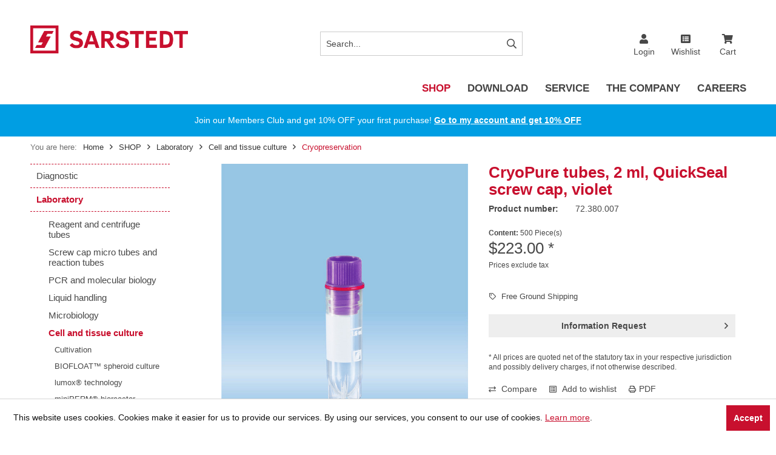

--- FILE ---
content_type: text/html; charset=UTF-8
request_url: https://www.shop.sarstedt.us/shop/laboratory/cell-and-tissue-culture/cryopreservation/1443/cryopure-tubes-2-ml-quickseal-screw-cap-violet
body_size: 27009
content:
<!DOCTYPE html> <html class="no-js" lang="en" itemscope="itemscope" itemtype="https://schema.org/WebPage"> <head> <meta charset="utf-8"> <meta name="author" content="" /> <meta name="robots" content="index,follow" /> <meta name="revisit-after" content="15 days" /> <meta name="keywords" content="storage, Cryopreservation, Cryotubes, system, cryo, Tube, CryoPure, preservation, 380.007, 72380007" /> <meta name="description" content="" /> <meta property="og:type" content="product" /> <meta property="og:site_name" content="SARSTEDT" /> <meta property="og:url" content="https://www.shop.sarstedt.us/shop/laboratory/cell-and-tissue-culture/cryopreservation/1443/cryopure-tubes-2-ml-quickseal-screw-cap-violet" /> <meta property="og:title" content="CryoPure tubes, 2 ml, QuickSeal screw cap, violet" /> <meta property="og:description" content="" /> <meta property="og:image" content="https://media.prod.sarstedt-hosting.de/media/image/a8/24/31/72_380_007_WEB_BBGHqaKKvdjCW8j5.jpg" /> <meta property="product:brand" content="Sarstedt" /> <meta property="product:price" content="223,00" /> <meta property="product:product_link" content="https://www.shop.sarstedt.us/shop/laboratory/cell-and-tissue-culture/cryopreservation/1443/cryopure-tubes-2-ml-quickseal-screw-cap-violet" /> <meta name="twitter:card" content="product" /> <meta name="twitter:site" content="SARSTEDT" /> <meta name="twitter:title" content="CryoPure tubes, 2 ml, QuickSeal screw cap, violet" /> <meta name="twitter:description" content="" /> <meta name="twitter:image" content="https://media.prod.sarstedt-hosting.de/media/image/a8/24/31/72_380_007_WEB_BBGHqaKKvdjCW8j5.jpg" /> <meta itemprop="copyrightHolder" content="SARSTEDT" /> <meta itemprop="copyrightYear" content="2014" /> <meta itemprop="isFamilyFriendly" content="True" /> <meta itemprop="image" content="https://media.prod.sarstedt-hosting.de/media/image/aa/79/ea/Sarstedt_Logo_Rot_RGB_300px.png" /> <meta name="viewport" content="width=device-width, initial-scale=1.0"> <meta name="mobile-web-app-capable" content="yes"> <meta name="apple-mobile-web-app-title" content="SARSTEDT"> <meta name="apple-mobile-web-app-capable" content="yes"> <meta name="apple-mobile-web-app-status-bar-style" content="default"> <script type="text/plain" data-cookieconsent="statistics" async src="https://www.googletagmanager.com/gtag/js?id=G-XV41J8Z4Y8"></script><script type="text/plain" data-cookieconsent="statistics">
window.dataLayer = window.dataLayer || [];function gtag(){dataLayer.push(arguments);}
gtag('js', new Date()); gtag('config','G-XV41J8Z4Y8', { 'anonymize_ip': true });
</script> <meta name="google-site-verification" content="mn8Jf4i775CQD6tsO51VJKIq9J2YytjCDg572xiz1LQ"> <link rel="apple-touch-icon-precomposed" href="https://media.prod.sarstedt-hosting.de/media/unknown/95/67/42/favicon_srs.ico"> <link rel="shortcut icon" href="https://media.prod.sarstedt-hosting.de/media/unknown/95/67/42/favicon_srs.ico"> <meta name="msapplication-navbutton-color" content="#C8102E" /> <meta name="application-name" content="SARSTEDT" /> <meta name="msapplication-starturl" content="https://www.shop.sarstedt.us/" /> <meta name="msapplication-window" content="width=1024;height=768" /> <meta name="msapplication-TileImage" content="https://media.prod.sarstedt-hosting.de/media/unknown/95/67/42/favicon_srs.ico"> <meta name="msapplication-TileColor" content="#C8102E"> <meta name="theme-color" content="#C8102E" /> <link rel="canonical" href="https://www.shop.sarstedt.us/shop/laboratory/cell-and-tissue-culture/cryopreservation/1443/cryopure-tubes-2-ml-quickseal-screw-cap-violet" /> <title itemprop="name">CryoPure tubes, 2 ml, QuickSeal screw cap, violet | Cryopreservation | Cell and tissue culture | Laboratory | SHOP | SARSTEDT</title> <link href="/web/cache/1768885798_d3d98bcb6ab60303971dbcc37c46d132.css" media="all" rel="stylesheet" type="text/css" /> <style type="text/css"> .redframe {border-top: solid 10px #c11708;border-bottom: solid 10px #c11708;padding-bottom:0px !important} </style>  <script>
window.dataLayer = window.dataLayer || [];
</script>  <script>
var ordernumber = '72.380.007';
var formatArticleNumber = ordernumber.toString().replace(/\./g, "_").trim();
window['gtm_' + formatArticleNumber] = {
items: [
{
item_name: "CryoPure tubes, 2 ml, QuickSeal screw cap, violet",
item_id: '72.380.007',
price: 223,
currency: 'USD',
item_brand: 'Sarstedt',
item_category: 'Cryopreservation',
item_variant: 'x_exp_item1_variant',
item_list_name: 'Laboratory Cell and tissue culture Cryopreservation', //Falls verknüpft mit einer Produktliste
index: 1, //Falls verknüpft mit einer Produktliste
quantity: 1
}]
};
dataLayer.push({ 'ecommerce': null }); // Vorheriges ecommerce Objekt leeren.
dataLayer.push({
'event': 'view_item',
'ecommerce': window['gtm_' + formatArticleNumber]
});
console.log(formatArticleNumber);
console.log(window['gtm_' + formatArticleNumber]);
</script>  <script>(function(w,d,s,l,i){w[l]=w[l]||[];w[l].push({'gtm.start':
new Date().getTime(),event:'gtm.js'});var f=d.getElementsByTagName(s)[0],
j=d.createElement(s),dl=l!='dataLayer'?'&l='+l:'';j.async=true;j.src=
'https://www.googletagmanager.com/gtm.js?id='+i+dl;f.parentNode.insertBefore(j,f);
})(window,document,'script','dataLayer','GTM-KQ6QBLP');</script>  </head> <body class="is--ctl-detail is--act-index tcinntheme themeware-global layout-fullwidth-boxed gwfont1 gwfont2 headtyp-3 header-3 no-sticky" >  <noscript><iframe src="https://www.googletagmanager.com/ns.html?id=GTM-KQ6QBLP" height="0" width="0" style="display:none;visibility:hidden"></iframe></noscript>  <div id="bonus--maintenance" data-is-maintenance="1"></div> <div data-live-shopping-listing="true" data-liveShoppingListingUpdateUrl="/widgets/LiveShopping/getLiveShoppingListingData" data-currencyFormat="$0.00" >       <div class="page-wrap"> <noscript class="noscript-main"> <div class="alert is--warning"> <div class="alert--icon"> <i class="icon--element icon--warning"></i> </div> <div class="alert--content"> To be able to use SARSTEDT in full range, we recommend activating Javascript in your browser. </div> </div> </noscript> <header class="header-main mobil-usp"> <div class="topbar top-bar topbar-align-right"> <div class="top-bar--navigation" role="menubar">   </div> <div class="header-container"> <div class="header-logo-and-suche"> <div class="logo hover-typ-2" role="banner"> <a class="logo--link" href="https://www.shop.sarstedt.us/" title="SARSTEDT - Switch to homepage"> <picture> <source srcset="https://media.prod.sarstedt-hosting.de/media/image/aa/79/ea/Sarstedt_Logo_Rot_RGB_300px.png" media="(min-width: 78.75em)"> <source srcset="https://media.prod.sarstedt-hosting.de/media/image/aa/79/ea/Sarstedt_Logo_Rot_RGB_300px.png" media="(min-width: 64em)"> <source srcset="https://media.prod.sarstedt-hosting.de/media/image/aa/79/ea/Sarstedt_Logo_Rot_RGB_300px.png" media="(min-width: 48em)"> <img srcset="https://media.prod.sarstedt-hosting.de/media/image/aa/79/ea/Sarstedt_Logo_Rot_RGB_300px.png" alt="SARSTEDT - Switch to homepage" title="SARSTEDT - Switch to homepage"/> </picture> </a> </div> </div> <div id="header--searchform" data-search="true" aria-haspopup="true"> <form action="/search" method="get" class="main-search--form"> <input type="search" name="sSearch" aria-label="Search..." class="main-search--field" autocomplete="off" autocapitalize="off" placeholder="Search..." maxlength="30" /> <button type="submit" class="main-search--button" aria-label="Search"> <i class="icon--search"></i> <span class="main-search--text">Search</span> </button> <div class="form--ajax-loader">&nbsp;</div> </form> <div class="main-search--results es-suggest" data-search-url="https://www.shop.sarstedt.us/search" data-suggest-url="/widgets/suggest"> <div class="block-group"> <div data-group="redirect"> <h5 class="es-redirect">Redirect to: <span class="ajax--redirect"></span></h5> </div> <div class="block block--additional"> <div data-group="terms"> <h4 class="es-title">Similar terms</h4> <ul class="list--simple ajax--search-list" data-empty="No similar search terms available"></ul> </div> <div data-group="supplier"> <h4 class="es-title">Manufacturers</h4> <ul class="list--supplier ajax--supplier-list" data-max="0" data-empty="No manufacturers found for this term"></ul> </div> <div data-group="content"> <h4 class="es-title">Content</h4> <ul class="list--simple ajax--content-list" data-max="0" data-empty="No content found for this term"></ul> </div> <div data-group="category"> <h4 class="es-title">Categories</h4> <ul class="list--simple ajax--category-list" data-max="5" data-empty="No category suggestions available"></ul> </div> <div data-group="blog"> <h4 class="es-title">Blog posts</h4> <ul class="list--simple ajax--blog-list" data-max="0" data-empty="No blog articles found for this term"></ul> </div> <div data-group="emotion"> <h4 class="es-title">Shopping worlds</h4> <ul class="list--simple ajax--emotion-list" data-max="0" data-empty="No emotions found for this term"></ul> </div> </div> <div class="block block--products" data-no-image="/custom/plugins/TcinnGlobalTheme/Resources/Themes/Frontend/GlobalTheme/frontend/_public/src/img/no-picture.jpg"> <div data-group="products"> <h4 class="es-title">Product Suggestions</h4> <div class="search-suggest-product-count-container" data-suggest-articles-count="46" data-suggest-articles-general-text="You found shownProducts out of totalProducts products"></div> <ul class="list--products ajax--products" data-empty="No product suggestions found for this term"></ul> </div> </div> </div> </div> </div> <div class="notepad-and-cart top-bar--navigation">  <div class="navigation--entry entry--cart" role="menuitem"> <a class="is--icon-left cart--link titletooltip" href="https://www.shop.sarstedt.us/checkout/cart" title="Cart"> <i class="icon--basket"></i> <span class="cart--display"> Cart </span> <span class="badge is--minimal cart--quantity is--hidden">0</span> </a> <div class="ajax-loader">&nbsp;</div> </div> <div class="navigation--entry entry--wishlist" role="menuitem"> <a href="https://www.shop.sarstedt.us/wishlist" title="Wishlist" class="wishlist--link"> <i class="icon--text cart--info-text"></i> <span class="wishlist-link--text">Wishlist</span> </a> </div> <div id="useraccountmenu" title="My Account" class="navigation--entry account-dropdown has--drop-down" role="menuitem" data-offcanvas="true" data-offcanvasselector=".account-dropdown-container"> <span class="account--display"> <i class="icon--account"></i> <span class="name--account">Login</span> </span> <div class="account-dropdown-container"> <div class="entry--close-off-canvas"> <a href="#close-account-menu" class="account--close-off-canvas" title="Close menu"> Close menu <i class="icon--arrow-right"></i> </a> </div> <span>My Account</span> <a href="https://www.shop.sarstedt.us/account" title="My account" class="anmelden--button btn is--primary service--link">Login</a> <div class="registrieren-container">or <a href="https://www.shop.sarstedt.us/account" title="My account" class="service--link">register</a></div> <div class="infotext-container">After logging in, please access your customer area here.</div> </div> </div>  <div class="navigation--entry entry--compare is--hidden" role="menuitem" aria-haspopup="true" data-drop-down-menu="true"> <div>   </div> </div> </div> <div class="navigation--entry entry--menu-left" role="menuitem"> <a class="entry--link entry--trigger is--icon-left" href="#offcanvas--left" data-offcanvas="true" data-offCanvasSelector=".sidebar-main"> <i class="icon--menu"></i> <span class="menu--name">Menu</span> </a> </div> </div> </div> <div class="headbar"> <nav class="navigation-main hide-kategorie-button hover-typ-2 font-family-primary" data-tc-menu-headline="false" data-tc-menu-text="false"> <div data-menu-scroller="true" data-listSelector=".navigation--list.container" data-viewPortSelector=".navigation--list-wrapper" data-stickyMenu="true" data-stickyMenuTablet="0" data-stickyMenuPhone="0" data-stickyMenuPosition="400" data-stickyMenuDuration="300" > <div class="navigation--list-wrapper"> <ul class="navigation--list container" role="menubar" itemscope="itemscope" itemtype="https://schema.org/SiteNavigationElement"> <li class="navigation--entry is--active" role="menuitem"><a class="navigation--link is--active" href="https://www.shop.sarstedt.us/shop/" title="SHOP" aria-label="SHOP" itemprop="url"><span itemprop="name">SHOP</span></a></li><li class="navigation--entry" role="menuitem"><a class="navigation--link" href="https://www.sarstedt.com/en/download" title="DOWNLOAD" aria-label="DOWNLOAD" itemprop="url" target="_blank" rel="nofollow noopener"><span itemprop="name">DOWNLOAD</span></a></li><li class="navigation--entry" role="menuitem"><a class="navigation--link" href="https://www.sarstedt.com/en/service/trade-shows-congresses/" title="SERVICE" aria-label="SERVICE" itemprop="url" target="_blank" rel="nofollow noopener"><span itemprop="name">SERVICE</span></a></li><li class="navigation--entry" role="menuitem"><a class="navigation--link" href="https://www.sarstedt.com/en/the-company/about-us/about-us/" title="THE COMPANY" aria-label="THE COMPANY" itemprop="url" target="_blank" rel="nofollow noopener"><span itemprop="name">THE COMPANY</span></a></li><li class="navigation--entry" role="menuitem"><a class="navigation--link" href="https://www.sarstedt.com/en/careers/job-opportunities/" title="CAREERS" aria-label="CAREERS" itemprop="url" target="_blank" rel="nofollow noopener"><span itemprop="name">CAREERS</span></a></li> </ul> </div> <div class="advanced-menu" data-advanced-menu="true" data-hoverDelay="250"> <div class="menu--container"> <div class="button-container"> <a href="https://www.shop.sarstedt.us/shop/" class="button--category" aria-label="To category SHOP" title="To category SHOP"> <i class="icon--arrow-right"></i> To category SHOP </a> <span class="button--close"> <i class="icon--cross"></i> </span> </div> <div class="content--wrapper has--content"> <ul class="menu--list menu--level-0 columns--4" style="width: 100%;"> <li class="menu--list-item item--level-0" style="width: 100%"> <a href="https://www.shop.sarstedt.us/shop/diagnostic/" class="menu--list-item-link" aria-label="Diagnostic" title="Diagnostic">Diagnostic</a> <ul class="menu--list menu--level-1 columns--4"> <li class="menu--list-item item--level-1"> <a href="/shop/diagnostics/venous-blood/monovettes/" class="menu--list-item-link" aria-label="Venous blood" title="Venous blood">Venous blood</a> </li> <li class="menu--list-item item--level-1"> <a href="/shop/diagnostics/capillary-blood/tubes/" class="menu--list-item-link" aria-label="Capillary blood" title="Capillary blood">Capillary blood</a> </li> <li class="menu--list-item item--level-1"> <a href="https://www.shop.sarstedt.us/shop/diagnostic/blood-gas/" class="menu--list-item-link" aria-label="Blood gas" title="Blood gas">Blood gas</a> </li> <li class="menu--list-item item--level-1"> <a href="/shop/diagnostics/urine/monovettes/" class="menu--list-item-link" aria-label="Urine" title="Urine">Urine</a> </li> <li class="menu--list-item item--level-1"> <a href="https://www.shop.sarstedt.us/shop/diagnostic/faeces/" class="menu--list-item-link" aria-label="Faeces" title="Faeces">Faeces</a> </li> <li class="menu--list-item item--level-1"> <a href="https://www.shop.sarstedt.us/shop/diagnostic/salivasputum/" class="menu--list-item-link" aria-label="Saliva/sputum" title="Saliva/sputum">Saliva/sputum</a> </li> <li class="menu--list-item item--level-1"> <a href="/shop/diagnostic/miscellaneous/block-racks/" class="menu--list-item-link" aria-label="Miscellaneous" title="Miscellaneous">Miscellaneous</a> </li> <li class="menu--list-item item--level-1"> <a href="/shop/diagnostic/transport/boxes/" class="menu--list-item-link" aria-label="Transport" title="Transport">Transport</a> </li> <li class="menu--list-item item--level-1"> <a href="/shop/diagnostics/multi-safe/accessories/" class="menu--list-item-link" aria-label="Multi-safe" title="Multi-safe">Multi-safe</a> </li> <li class="menu--list-item item--level-1"> <a href="/shop/diagnostics/blood-sedimentation/blood-collection-systems/" class="menu--list-item-link" aria-label="Blood sedimentation" title="Blood sedimentation">Blood sedimentation</a> </li> </ul> </li> <li class="menu--list-item item--level-0" style="width: 100%"> <a href="https://www.shop.sarstedt.us/shop/laboratory/" class="menu--list-item-link" aria-label="Laboratory" title="Laboratory">Laboratory</a> <ul class="menu--list menu--level-1 columns--4"> <li class="menu--list-item item--level-1"> <a href="/shop/laboratory/reagent-and-centrifuge-tubes/tubes/" class="menu--list-item-link" aria-label="Reagent and centrifuge tubes" title="Reagent and centrifuge tubes">Reagent and centrifuge tubes</a> </li> <li class="menu--list-item item--level-1"> <a href="/shop/laboratory/screw-cap-micro-tubes-and-reaction-tubes/screw-cap-micro-tubes/" class="menu--list-item-link" aria-label="Screw cap micro tubes and reaction tubes" title="Screw cap micro tubes and reaction tubes">Screw cap micro tubes and reaction tubes</a> </li> <li class="menu--list-item item--level-1"> <a href="/shop/laboratory/pcr-and-molecular-biology/pcr-cups-and-strips/" class="menu--list-item-link" aria-label="PCR and molecular biology" title="PCR and molecular biology">PCR and molecular biology</a> </li> <li class="menu--list-item item--level-1"> <a href="/shop/laboratory/liquid-handling/pipette-tips/" class="menu--list-item-link" aria-label="Liquid handling" title="Liquid handling">Liquid handling</a> </li> <li class="menu--list-item item--level-1"> <a href="/shop/laboratory/microbiology/petri-dishes/" class="menu--list-item-link" aria-label="Microbiology" title="Microbiology">Microbiology</a> </li> <li class="menu--list-item item--level-1"> <a href="/shop/laboratory/cell-and-tissue-culture/cultivation/" class="menu--list-item-link" aria-label="Cell and tissue culture" title="Cell and tissue culture">Cell and tissue culture</a> </li> <li class="menu--list-item item--level-1"> <a href="/shop/laboratory/general-laboratory-products/deep-well-blocks/" class="menu--list-item-link" aria-label="General laboratory products" title="General laboratory products">General laboratory products</a> </li> <li class="menu--list-item item--level-1"> <a href="https://www.shop.sarstedt.us/shop/laboratory/forensics/" class="menu--list-item-link" aria-label="Forensics" title="Forensics">Forensics</a> </li> <li class="menu--list-item item--level-1"> <a href="/shop/laboratory/racks-and-storage-boxes/racks/" class="menu--list-item-link" aria-label="Racks and storage boxes" title="Racks and storage boxes">Racks and storage boxes</a> </li> <li class="menu--list-item item--level-1"> <a href="/shop/laboratory/centrifuges/accessories/" class="menu--list-item-link" aria-label="Centrifuges" title="Centrifuges">Centrifuges</a> </li> <li class="menu--list-item item--level-1"> <a href="/shop/laboratory/mixers/devices/" class="menu--list-item-link" aria-label="Mixers" title="Mixers">Mixers</a> </li> </ul> </li> <li class="menu--list-item item--level-0" style="width: 100%"> <a href="https://www.shop.sarstedt.us/shop/clinic-and-transfusion/" class="menu--list-item-link" aria-label="Clinic and Transfusion" title="Clinic and Transfusion">Clinic and Transfusion</a> <ul class="menu--list menu--level-1 columns--4"> <li class="menu--list-item item--level-1"> <a href="/shop/clinic/warming/bloodplasma/" class="menu--list-item-link" aria-label="Warming" title="Warming">Warming</a> </li> <li class="menu--list-item item--level-1"> <a href="https://www.shop.sarstedt.us/shop/clinic-and-transfusion/stripping/" class="menu--list-item-link" aria-label="Stripping" title="Stripping">Stripping</a> </li> </ul> </li> <li class="menu--list-item item--level-0" style="width: 100%"> <a href="https://www.shop.sarstedt.us/shop/laboratory-automation/" class="menu--list-item-link" aria-label="Laboratory automation" title="Laboratory automation">Laboratory automation</a> <ul class="menu--list menu--level-1 columns--4"> <li class="menu--list-item item--level-1"> <a href="/shop/laboratory-automation/tube-labeller/henm/" class="menu--list-item-link" aria-label="Tube labeller" title="Tube labeller">Tube labeller</a> </li> <li class="menu--list-item item--level-1"> <a href="/shop/laboratory-automation/sample-transportation-system-tempus600/tempus600-vita/" class="menu--list-item-link" aria-label="Sample transportation system Tempus600" title="Sample transportation system Tempus600">Sample transportation system Tempus600</a> </li> <li class="menu--list-item item--level-1"> <a href="/shop/laboratory-automation/clinical-laboratory/stand-alone-solutions/" class="menu--list-item-link" aria-label="Clinical laboratory" title="Clinical laboratory">Clinical laboratory</a> </li> <li class="menu--list-item item--level-1"> <a href="/shop/laboratory-automation/microbiology/petri-dish-organisation-system/" class="menu--list-item-link" aria-label="Microbiology" title="Microbiology">Microbiology</a> </li> <li class="menu--list-item item--level-1"> <a href="/shop/laboratory-automation/academic-laboratory/ivaro-fd/" class="menu--list-item-link" aria-label="Academic laboratory" title="Academic laboratory">Academic laboratory</a> </li> </ul> </li> </ul> </div> </div> <div class="menu--container"> <div class="button-container"> <a href="https://www.sarstedt.com/en/download" class="button--category" aria-label="To category DOWNLOAD" title="To category DOWNLOAD" rel="nofollow noopener"> <i class="icon--arrow-right"></i> To category DOWNLOAD </a> <span class="button--close"> <i class="icon--cross"></i> </span> </div> </div> <div class="menu--container"> <div class="button-container"> <a href="https://www.sarstedt.com/en/service/trade-shows-congresses/" class="button--category" aria-label="To category SERVICE" title="To category SERVICE" rel="nofollow noopener"> <i class="icon--arrow-right"></i> To category SERVICE </a> <span class="button--close"> <i class="icon--cross"></i> </span> </div> </div> <div class="menu--container"> <div class="button-container"> <a href="https://www.sarstedt.com/en/the-company/about-us/about-us/" class="button--category" aria-label="To category THE COMPANY" title="To category THE COMPANY" rel="nofollow noopener"> <i class="icon--arrow-right"></i> To category THE COMPANY </a> <span class="button--close"> <i class="icon--cross"></i> </span> </div> </div> <div class="menu--container"> <div class="button-container"> <a href="https://www.sarstedt.com/en/careers/job-opportunities/" class="button--category" aria-label="To category CAREERS" title="To category CAREERS" rel="nofollow noopener"> <i class="icon--arrow-right"></i> To category CAREERS </a> <span class="button--close"> <i class="icon--cross"></i> </span> </div> </div> </div> </div> </nav> </div> </header> <div class="container--ajax-cart off-canvas-90" data-collapse-cart="true" data-displayMode="offcanvas"></div>  <div class="promotionbanner-outer promotionbanner-outer-2 show-in-smartphoneportrait show-in-smartphonelandscape show-in-tabletportrait show-in-tabletlandscape show-in-desktop promotionbanner-below-menue" data-collapse="0" data-collapseicon="0" data-promotionbannerid="2"> <div class="promotionbanner-container is--hidden"> <div class="container"> <div class="promotionbanner promotionbanner-below-menue"> <div class="promotionbanner-content"> <div class="promotionbanner-content-inner"> <div class="promotionbanner-content-inner-information"> <div class="promotionbanner-content-inner-information-text align-center width-auto"> Join our Members Club and get 10% OFF your first purchase! <strong><a href="https://www.shop.sarstedt.us/account" style="color: #ffffff; line-height: 1.5; text-decoration: underline;">Go to my account and get 10% OFF</a></strong> </div> </div> </div> </div> </div> </div> </div> </div> <style type="text/css"> .promotionbanner-outer-2::after { background-color: #009EE3; opacity: 1.0 } .promotionbanner-outer-2.promotionbanner-outer .container .promotionbanner .promotionbanner-content .promotionbanner-content-inner .promotionbanner-content-inner-information { padding: 16px; } .promotionbanner-outer-2 .promotionbanner .promotionbanner-content-inner-information .promotionbanner-content-inner-information-headline { color: #ffffff; } .promotionbanner-outer-2 .promotionbanner .promotionbanner-content-inner-information .promotionbanner-content-inner-information-text { color: #ffffff; } </style>   <nav class="content--breadcrumb block"> <div> <ul class="breadcrumb--list" role="menu" itemscope itemtype="https://schema.org/BreadcrumbList"> <li class="breadcrumb--entry"> <span class="breadcrumb--here">You are here:</span> </li> <li class="breadcrumb--entry"> <a class="breadcrumb--link" href="https://www.shop.sarstedt.us/"> Home </a> </li> <li class="breadcrumb--separator"> <i class="icon--arrow-right"></i> </li> <li role="menuitem" class="breadcrumb--entry" itemprop="itemListElement" itemscope itemtype="https://schema.org/ListItem"> <a class="breadcrumb--link" href="https://www.shop.sarstedt.us/shop/" title="SHOP" itemprop="item"> <link itemprop="url" href="https://www.shop.sarstedt.us/shop/" /> <span class="breadcrumb--title" itemprop="name">SHOP</span> </a> <meta itemprop="position" content="0" /> </li> <li role="none" class="breadcrumb--separator"> <i class="icon--arrow-right"></i> </li> <li role="menuitem" class="breadcrumb--entry" itemprop="itemListElement" itemscope itemtype="https://schema.org/ListItem"> <a class="breadcrumb--link" href="https://www.shop.sarstedt.us/shop/laboratory/" title="Laboratory" itemprop="item"> <link itemprop="url" href="https://www.shop.sarstedt.us/shop/laboratory/" /> <span class="breadcrumb--title" itemprop="name">Laboratory</span> </a> <meta itemprop="position" content="1" /> </li> <li role="none" class="breadcrumb--separator"> <i class="icon--arrow-right"></i> </li> <li role="menuitem" class="breadcrumb--entry" itemprop="itemListElement" itemscope itemtype="https://schema.org/ListItem"> <a class="breadcrumb--link" href="https://www.shop.sarstedt.us/cat/index/sCategory/1457" title="Cell and tissue culture" itemprop="item"> <link itemprop="url" href="https://www.shop.sarstedt.us/cat/index/sCategory/1457" /> <span class="breadcrumb--title" itemprop="name">Cell and tissue culture</span> </a> <meta itemprop="position" content="2" /> </li> <li role="none" class="breadcrumb--separator"> <i class="icon--arrow-right"></i> </li> <li role="menuitem" class="breadcrumb--entry is--active" itemprop="itemListElement" itemscope itemtype="https://schema.org/ListItem"> <a class="breadcrumb--link" href="https://www.shop.sarstedt.us/shop/laboratory/cell-and-tissue-culture/cryopreservation/" title="Cryopreservation" itemprop="item"> <link itemprop="url" href="https://www.shop.sarstedt.us/shop/laboratory/cell-and-tissue-culture/cryopreservation/" /> <span class="breadcrumb--title" itemprop="name">Cryopreservation</span> </a> <meta itemprop="position" content="3" /> </li> </ul> </div> </nav> <section class="content-main container block-group"> <div class="content-main--inner"> <div id='cookie-consent' class='off-canvas is--left block-transition' data-cookie-consent-manager='true' data-cookieTimeout='60'> <div class='cookie-consent--header cookie-consent--close'> Cookie preferences <i class="icon--arrow-right"></i> </div> <div class='cookie-consent--description'> This website uses cookies, which are necessary for the technical operation of the website and are always set. Other cookies, which increase the comfort when using this website, are used for direct advertising or to facilitate interaction with other websites and social networks, are only set with your consent. </div> </div> <aside class="sidebar-left " data-nsin="0" data-nsbl="0" data-nsno="0" data-nsde="1" data-nsli="1" data-nsse="1" data-nsre="0" data-nsca="0" data-nsac="1" data-nscu="1" data-nspw="1" data-nsne="1" data-nsfo="1" data-nssm="1" data-nsad="1" data-tnsin="0" data-tnsbl="0" data-tnsno="0" data-tnsde="1" data-tnsli="1" data-tnsse="1" data-tnsre="0" data-tnsca="0" data-tnsac="1" data-tnscu="1" data-tnspw="1" data-tnsne="1" data-tnsfo="1" data-tnssm="1" data-tnsad="1" > <div class="sidebar-main off-canvas off-canvas-90"> <div class="navigation--entry entry--close-off-canvas"> <a href="#close-categories-menu" title="Close menu" class="navigation--link"> <i class="icon--cross"></i> </a> </div> <div class="navigation--smartphone"> <ul class="navigation--list "> <div class="mobile--switches">   </div> </ul> </div> <div class="sidebar--categories-wrapper" data-subcategory-nav="true" data-mainCategoryId="3" data-categoryId="1462" data-fetchUrl="/widgets/listing/getCategory/categoryId/1462"> <div class="categories--headline navigation--headline"> Categories </div> <div class="sidebar--categories-navigation"> <ul class="sidebar--navigation categories--navigation navigation--list is--drop-down is--level0 is--rounded" role="menu"> <li class="navigation--entry is--active has--sub-categories has--sub-children" role="menuitem"> <a class="navigation--link is--active has--sub-categories link--go-forward" href="https://www.shop.sarstedt.us/shop/" data-categoryId="1004" data-fetchUrl="/widgets/listing/getCategory/categoryId/1004" title="SHOP" > SHOP <span class="is--icon-right"> <i class="icon--arrow-right"></i> </span> </a> <ul class="sidebar--navigation categories--navigation navigation--list is--level1 is--rounded" role="menu"> <li class="navigation--entry has--sub-children" role="menuitem"> <a class="navigation--link link--go-forward" href="https://www.shop.sarstedt.us/shop/diagnostic/" data-categoryId="1391" data-fetchUrl="/widgets/listing/getCategory/categoryId/1391" title="Diagnostic" > Diagnostic <span class="is--icon-right"> <i class="icon--arrow-right"></i> </span> </a> </li> <li class="navigation--entry is--active has--sub-categories has--sub-children" role="menuitem"> <a class="navigation--link is--active has--sub-categories link--go-forward" href="https://www.shop.sarstedt.us/shop/laboratory/" data-categoryId="1431" data-fetchUrl="/widgets/listing/getCategory/categoryId/1431" title="Laboratory" > Laboratory <span class="is--icon-right"> <i class="icon--arrow-right"></i> </span> </a> <ul class="sidebar--navigation categories--navigation navigation--list is--level2 navigation--level-high is--rounded" role="menu"> <li class="navigation--entry has--sub-children" role="menuitem"> <a class="navigation--link link--go-forward" href="/shop/laboratory/reagent-and-centrifuge-tubes/tubes/" data-categoryId="1432" data-fetchUrl="/widgets/listing/getCategory/categoryId/1432" title="Reagent and centrifuge tubes" > Reagent and centrifuge tubes <span class="is--icon-right"> <i class="icon--arrow-right"></i> </span> </a> </li> <li class="navigation--entry has--sub-children" role="menuitem"> <a class="navigation--link link--go-forward" href="/shop/laboratory/screw-cap-micro-tubes-and-reaction-tubes/screw-cap-micro-tubes/" data-categoryId="1435" data-fetchUrl="/widgets/listing/getCategory/categoryId/1435" title="Screw cap micro tubes and reaction tubes" > Screw cap micro tubes and reaction tubes <span class="is--icon-right"> <i class="icon--arrow-right"></i> </span> </a> </li> <li class="navigation--entry has--sub-children" role="menuitem"> <a class="navigation--link link--go-forward" href="/shop/laboratory/pcr-and-molecular-biology/pcr-cups-and-strips/" data-categoryId="1440" data-fetchUrl="/widgets/listing/getCategory/categoryId/1440" title="PCR and molecular biology" > PCR and molecular biology <span class="is--icon-right"> <i class="icon--arrow-right"></i> </span> </a> </li> <li class="navigation--entry has--sub-children" role="menuitem"> <a class="navigation--link link--go-forward" href="/shop/laboratory/liquid-handling/pipette-tips/" data-categoryId="1445" data-fetchUrl="/widgets/listing/getCategory/categoryId/1445" title="Liquid handling" > Liquid handling <span class="is--icon-right"> <i class="icon--arrow-right"></i> </span> </a> </li> <li class="navigation--entry has--sub-children" role="menuitem"> <a class="navigation--link link--go-forward" href="/shop/laboratory/microbiology/petri-dishes/" data-categoryId="1452" data-fetchUrl="/widgets/listing/getCategory/categoryId/1452" title="Microbiology" > Microbiology <span class="is--icon-right"> <i class="icon--arrow-right"></i> </span> </a> </li> <li class="navigation--entry is--active has--sub-categories has--sub-children" role="menuitem"> <a class="navigation--link is--active has--sub-categories link--go-forward" href="/shop/laboratory/cell-and-tissue-culture/cultivation/" data-categoryId="1457" data-fetchUrl="/widgets/listing/getCategory/categoryId/1457" title="Cell and tissue culture" > Cell and tissue culture <span class="is--icon-right"> <i class="icon--arrow-right"></i> </span> </a> <ul class="sidebar--navigation categories--navigation navigation--list is--level3 navigation--level-high is--rounded" role="menu"> <li class="navigation--entry" role="menuitem"> <a class="navigation--link" href="https://www.shop.sarstedt.us/shop/laboratory/cell-and-tissue-culture/cultivation/" data-categoryId="1458" data-fetchUrl="/widgets/listing/getCategory/categoryId/1458" title="Cultivation" > Cultivation </a> </li> <li class="navigation--entry" role="menuitem"> <a class="navigation--link" href="https://www.shop.sarstedt.us/shop/laboratory/cell-and-tissue-culture/biofloat-spheroid-culture/" data-categoryId="1806" data-fetchUrl="/widgets/listing/getCategory/categoryId/1806" title="BIOFLOAT™ spheroid culture" > BIOFLOAT™ spheroid culture </a> </li> <li class="navigation--entry" role="menuitem"> <a class="navigation--link" href="https://www.shop.sarstedt.us/shop/laboratory/cell-and-tissue-culture/lumox-technology/" data-categoryId="1459" data-fetchUrl="/widgets/listing/getCategory/categoryId/1459" title="lumox® technology" > lumox® technology </a> </li> <li class="navigation--entry" role="menuitem"> <a class="navigation--link" href="https://www.shop.sarstedt.us/shop/laboratory/cell-and-tissue-culture/miniperm-bioreactor/" data-categoryId="1460" data-fetchUrl="/widgets/listing/getCategory/categoryId/1460" title="miniPERM® bioreactor" > miniPERM® bioreactor </a> </li> <li class="navigation--entry" role="menuitem"> <a class="navigation--link" href="https://www.shop.sarstedt.us/shop/laboratory/cell-and-tissue-culture/x-well-slide/" data-categoryId="1461" data-fetchUrl="/widgets/listing/getCategory/categoryId/1461" title="x-well slide" > x-well slide </a> </li> <li class="navigation--entry is--active" role="menuitem"> <a class="navigation--link is--active" href="https://www.shop.sarstedt.us/shop/laboratory/cell-and-tissue-culture/cryopreservation/" data-categoryId="1462" data-fetchUrl="/widgets/listing/getCategory/categoryId/1462" title="Cryopreservation" > Cryopreservation </a> </li> <li class="navigation--entry" role="menuitem"> <a class="navigation--link" href="https://www.shop.sarstedt.us/shop/laboratory/cell-and-tissue-culture/filtration/" data-categoryId="1463" data-fetchUrl="/widgets/listing/getCategory/categoryId/1463" title="Filtration" > Filtration </a> </li> <li class="navigation--entry" role="menuitem"> <a class="navigation--link" href="https://www.shop.sarstedt.us/shop/laboratory/cell-and-tissue-culture/accessories/" data-categoryId="1464" data-fetchUrl="/widgets/listing/getCategory/categoryId/1464" title="Accessories" > Accessories </a> </li> </ul> </li> <li class="navigation--entry has--sub-children" role="menuitem"> <a class="navigation--link link--go-forward" href="/shop/laboratory/general-laboratory-products/deep-well-blocks/" data-categoryId="1465" data-fetchUrl="/widgets/listing/getCategory/categoryId/1465" title="General laboratory products" > General laboratory products <span class="is--icon-right"> <i class="icon--arrow-right"></i> </span> </a> </li> <li class="navigation--entry" role="menuitem"> <a class="navigation--link" href="https://www.shop.sarstedt.us/shop/laboratory/forensics/" data-categoryId="1470" data-fetchUrl="/widgets/listing/getCategory/categoryId/1470" title="Forensics" > Forensics </a> </li> <li class="navigation--entry has--sub-children" role="menuitem"> <a class="navigation--link link--go-forward" href="/shop/laboratory/racks-and-storage-boxes/racks/" data-categoryId="1471" data-fetchUrl="/widgets/listing/getCategory/categoryId/1471" title="Racks and storage boxes" > Racks and storage boxes <span class="is--icon-right"> <i class="icon--arrow-right"></i> </span> </a> </li> <li class="navigation--entry has--sub-children" role="menuitem"> <a class="navigation--link link--go-forward" href="/shop/laboratory/centrifuges/accessories/" data-categoryId="1479" data-fetchUrl="/widgets/listing/getCategory/categoryId/1479" title="Centrifuges" > Centrifuges <span class="is--icon-right"> <i class="icon--arrow-right"></i> </span> </a> </li> <li class="navigation--entry has--sub-children" role="menuitem"> <a class="navigation--link link--go-forward" href="/shop/laboratory/mixers/devices/" data-categoryId="1482" data-fetchUrl="/widgets/listing/getCategory/categoryId/1482" title="Mixers" > Mixers <span class="is--icon-right"> <i class="icon--arrow-right"></i> </span> </a> </li> </ul> </li> <li class="navigation--entry has--sub-children" role="menuitem"> <a class="navigation--link link--go-forward" href="https://www.shop.sarstedt.us/shop/clinic-and-transfusion/" data-categoryId="1485" data-fetchUrl="/widgets/listing/getCategory/categoryId/1485" title="Clinic and Transfusion" > Clinic and Transfusion <span class="is--icon-right"> <i class="icon--arrow-right"></i> </span> </a> </li> <li class="navigation--entry has--sub-children" role="menuitem"> <a class="navigation--link link--go-forward" href="https://www.shop.sarstedt.us/shop/laboratory-automation/" data-categoryId="1539" data-fetchUrl="/widgets/listing/getCategory/categoryId/1539" title="Laboratory automation" > Laboratory automation <span class="is--icon-right"> <i class="icon--arrow-right"></i> </span> </a> </li> </ul> </li> </ul> </div> </div> </div> </aside> <div class="content--wrapper"> <div class="add-article--wishlist-alert wishlist-alert--add-success"> <div class="alert is--success is--rounded"> <div class="alert--icon"> <i class="icon--element icon--check"></i> </div> <div class="alert--content"> Article successfully added. </div> </div> </div> <div class="content product--details" itemscope itemtype="https://schema.org/Product" data-ajax-wishlist="true" data-compare-ajax="true" data-ajax-variants-container="true"> <header class="product--header"> <div class="product--info"> </div> </header> <div class="product--detail-upper block-group"> <div class="product--image-container image-slider product--image-zoom" data-image-slider="true" data-image-gallery="true" data-maxZoom="0" data-thumbnails=".image--thumbnails" > <div class="image-slider--container no--thumbnails"> <div class="image-slider--slide"> <div class="image--box image-slider--item"> <span class="image--element" data-img-large="https://media.prod.sarstedt-hosting.de/media/image/76/84/42/72_380_007_WEB_BBGHqaKKvdjCW8j5_1280x1280.jpg" data-img-small="https://media.prod.sarstedt-hosting.de/media/image/5f/e2/1e/72_380_007_WEB_BBGHqaKKvdjCW8j5_200x200.jpg" data-img-original="https://media.prod.sarstedt-hosting.de/media/image/a8/24/31/72_380_007_WEB_BBGHqaKKvdjCW8j5.jpg" data-alt="CryoPure tubes, 2 ml, QuickSeal screw cap, violet"> <span class="image--media"> <img srcset="https://media.prod.sarstedt-hosting.de/media/image/4a/e9/8e/72_380_007_WEB_BBGHqaKKvdjCW8j5_600x600.jpg, https://media.prod.sarstedt-hosting.de/media/image/77/b1/a2/72_380_007_WEB_BBGHqaKKvdjCW8j5_600x600@2x.jpg 2x" src="https://media.prod.sarstedt-hosting.de/media/image/4a/e9/8e/72_380_007_WEB_BBGHqaKKvdjCW8j5_600x600.jpg" alt="CryoPure tubes, 2 ml, QuickSeal screw cap, violet" itemprop="image" /> </span> </span> </div> </div> </div> </div> <div class="product--buybox block"> <div class="is--hidden" itemprop="brand" itemtype="https://schema.org/Brand" itemscope> <meta itemprop="name" content="Sarstedt" /> </div> <meta itemprop="weight" content="0.002 kg"/> <meta itemprop="depth" content="47.7 cm"/> <h1 class="product--title" itemprop="name"> CryoPure tubes, 2 ml, QuickSeal screw cap, violet </h1> <ul class="product--base-info list--unstyled"> <li id="nxs-product-sku" class="base-info--entry entry--sku"> <strong class="entry--label"> Product number: </strong> <meta itemprop="productID" content="1470"/> <span class="entry--content" itemprop="sku"> 72.380.007 </span> </li> </ul> <div itemprop="offers" itemscope itemtype="http://schema.org/Offer" class="buybox--inner" data-slim-select="true"> <meta itemprop="priceCurrency" content="USD"/> <meta itemprop="url" content="https://www.shop.sarstedt.us/shop/laboratory/cell-and-tissue-culture/cryopreservation/1443/cryopure-tubes-2-ml-quickseal-screw-cap-violet"/> <div class="product--price price--default"> <span class="price--content content--default"> <meta itemprop="price" content="223.00"> $223.00 * </span> </div> <div class='product--price price--unit'> <span class="price--label label--purchase-unit"> Content: </span> 500 Piece(s) </div> <p class="product--tax" data-content="" data-modalbox="true" data-targetSelector="a" data-mode="ajax"> Prices exclude tax </p> <div class="nxs-delivery-info"> <div class="product--delivery"> <p class="delivery--information delivery-shippingfree"> <span class="delivery--text delivery--text-shipping-free"> <i class="icon--tag"></i> Free Ground Shipping </span> </p> <div class="nxs-restricted-delivery hidden"> <link itemprop="availability" href="http://schema.org/LimitedAvailability"/> <p class="delivery--information"> <span class="delivery--text delivery--text-not-available"> <i class="fas fa-circle"></i> Due to product restrictions, this item is unavailable via the Webshop. Please use the Information Request form to contact us about ordering this item or contact Customer Service directly at 800-257-5101. </span> </p> </div> <div class="nxs-back-order hidden"> <link itemprop="availability" href="http://schema.org/LimitedAvailability"/> <p class="delivery--information"> <span class="delivery--text delivery--text-not-available"> <span class="delivery--text-more-is-coming"><i class="fas fa-circle"></i></span> This item currently only available for Backorder. If you'll place the Backorder we'll inform you as soon as the article is available for shipping. </span> </p> </div> <div class="nxs-article-no-stock hidden"> <link itemprop="availability" href="http://schema.org/LimitedAvailability"/> <p class="delivery--information"> <span class="delivery--text delivery--text-not-available"> <i class="fas fa-circle"></i> This item is currently unavailable via the Webshop. Please use the Information Request form to obtain product availability information and more. </span> </p> <div class="product--notification"> <input type="hidden" value="1" name="notifyHideBasket" id="notifyHideBasket" /> <div class="alert is--warning is--rounded"> <div class="alert--icon"> <i class="icon--element icon--warning"></i> </div> <div class="alert--content"> Request email notification when this item is available. </div> </div> <form method="post" action="https://www.shop.sarstedt.us/shop/laboratory/cell-and-tissue-culture/cryopreservation/1443/cryopure-tubes-2-ml-quickseal-screw-cap-violet?action=notify&amp;number=72.380.007" class="notification--form block-group"> <input type="hidden" name="notifyOrdernumber" value="72.380.007" /> <input name="sNotificationEmail" type="email" class="notification--field block" placeholder="Email address" /> <button type="submit" class="notification--button btn is--center block"> <i class="icon--mail"></i> </button> <div class="is--align-center notification--captcha"> </div> <p class="privacy-information block-group"> <input name="privacy-checkbox" type="checkbox" id="privacy-checkbox" required="required" aria-label="I have read and agree to the Privacy Policy of your shop.*" aria-required="true" value="1" class="is--required" /> <label for="privacy-checkbox"> I have read and agree to the <a title="Privacy Policy" href="https://www.shop.sarstedt.us/privacy-policy" target="_blank">Privacy Policy</a> of your shop.* </label> </p> </form> </div> </div> <link itemprop="availability" href="http://schema.org/InStock"/> <p class="delivery--information"> <span class="delivery--text delivery--text-available is--hidden"> <i class="fas fa-circle"></i> Available: Shipment time within 1-3 day(s). </span> </p> </div> </div> <div class="custom-products--global-calculation-overview"> </div> <div class="custom-products--global-error-overview"> </div> <script id="overview-template" type="text/x-handlebars-template">
<div class="panel has--border custom-products--surcharges">
<div class="panel--title is--underline">Unit price</div>
<div class="panel--body">
<ul class="custom-products--overview-list custom-products--list-surcharges">
<li class="custom-products--overview-base">
&nbsp;&nbsp;Base price
<span class="custom-products--overview-price">{{formatPrice basePrice}}</span>
</li>
{{#surcharges}}
<li>
{{#if hasParent}}
&emsp;
{{/if}}
<span class="custom-products--overview-name">{{name}}</span>
<span class="custom-products--overview-price">{{formatPrice price}}</span>
</li>
{{/surcharges}}
<li class="custom-products--overview-total">
Total / unit                                    <span class="custom-products--overview-price">{{formatPrice totalUnitPrice}}</span>
</li>
</ul>
</div>
{{#if hasOnceSurcharges}}
<div class="panel--title is--underline">Once price</div>
<div class="panel--body">
<ul class="custom-products--overview-list custom-products--list-once">
{{#onceprices}}
<li>
{{#if hasParent}}
&emsp;
{{/if}}
<span class="custom-products--overview-name">{{name}}</span>
<span class="custom-products--overview-price">{{formatPrice price}}</span>
</li>
{{/onceprices}}
<li class="custom-products--overview-total custom-products--overview-once">
Total / once
<span class="custom-products--overview-price">{{formatPrice totalPriceOnce}}</span>
</li>
</ul>
</div>
{{/if}}
<div class="panel--title is--underline">Total</div>
<div class="panel--body">
<ul class="custom-products--overview-list custom-products--list-once">
<li class="custom-products--overview-total custom-products--overview-once">
Total price
<span class="custom-products--overview-price">{{formatPrice total}}</span>
</li>
</ul>
</div>
</div>
</script> <div class="product--configurator"> </div> <form name="sAddToBasket" method="post" action="https://www.shop.sarstedt.us/checkout/addArticle" class="buybox--form" data-add-article="true" data-eventName="submit" data-showModal="false" data-addArticleUrl="https://www.shop.sarstedt.us/checkout/ajaxAddArticleCart"> <input type="hidden" name="sActionIdentifier" value=""/> <input type="hidden" name="sAddAccessories" id="sAddAccessories" value=""/> <input type="hidden" name="sAdd" value="72.380.007"/> <div class="buybox--button-container block-group nxs-buybox--slim-select nxs-special-1443 hidden"> <div class="buybox--quantity block"> <div class="select-field nxs-slim-select"> <style> .nxs-special-1443 .ss-list .ss-option:nth-child(n+2){ opacity: 0.5; } </style> <select id="sQuantity-1443" name="sQuantity" class="quantity--select" data-blur-id=2 data-quantityselect='[{"value":1,"text":"1 \u003Cspan\u003E500 Piece(s)\u003C\/span\u003E"},{"value":2,"text":"2 \u003Cspan\u003E1000 Piece(s)\u003C\/span\u003E"},{"value":3,"text":"3 \u003Cspan\u003E1500 Piece(s)\u003C\/span\u003E"},{"value":4,"text":"4 \u003Cspan\u003E2000 Piece(s)\u003C\/span\u003E"},{"value":5,"text":"5 \u003Cspan\u003E2500 Piece(s)\u003C\/span\u003E"},{"value":6,"text":"6 \u003Cspan\u003E3000 Piece(s)\u003C\/span\u003E"},{"value":7,"text":"7 \u003Cspan\u003E3500 Piece(s)\u003C\/span\u003E"},{"value":8,"text":"8 \u003Cspan\u003E4000 Piece(s)\u003C\/span\u003E"},{"value":9,"text":"9 \u003Cspan\u003E4500 Piece(s)\u003C\/span\u003E"},{"value":10,"text":"10 \u003Cspan\u003E5000 Piece(s)\u003C\/span\u003E"},{"value":11,"text":"11 \u003Cspan\u003E5500 Piece(s)\u003C\/span\u003E"},{"value":12,"text":"12 \u003Cspan\u003E6000 Piece(s)\u003C\/span\u003E"},{"value":13,"text":"13 \u003Cspan\u003E6500 Piece(s)\u003C\/span\u003E"},{"value":14,"text":"14 \u003Cspan\u003E7000 Piece(s)\u003C\/span\u003E"},{"value":15,"text":"15 \u003Cspan\u003E7500 Piece(s)\u003C\/span\u003E"},{"value":16,"text":"16 \u003Cspan\u003E8000 Piece(s)\u003C\/span\u003E"},{"value":17,"text":"17 \u003Cspan\u003E8500 Piece(s)\u003C\/span\u003E"},{"value":18,"text":"18 \u003Cspan\u003E9000 Piece(s)\u003C\/span\u003E"},{"value":19,"text":"19 \u003Cspan\u003E9500 Piece(s)\u003C\/span\u003E"},{"value":20,"text":"20 \u003Cspan\u003E10000 Piece(s)\u003C\/span\u003E"},{"value":21,"text":"21 \u003Cspan\u003E10500 Piece(s)\u003C\/span\u003E"},{"value":22,"text":"22 \u003Cspan\u003E11000 Piece(s)\u003C\/span\u003E"},{"value":23,"text":"23 \u003Cspan\u003E11500 Piece(s)\u003C\/span\u003E"},{"value":24,"text":"24 \u003Cspan\u003E12000 Piece(s)\u003C\/span\u003E"},{"value":25,"text":"25 \u003Cspan\u003E12500 Piece(s)\u003C\/span\u003E"},{"value":26,"text":"26 \u003Cspan\u003E13000 Piece(s)\u003C\/span\u003E"},{"value":27,"text":"27 \u003Cspan\u003E13500 Piece(s)\u003C\/span\u003E"},{"value":28,"text":"28 \u003Cspan\u003E14000 Piece(s)\u003C\/span\u003E"},{"value":29,"text":"29 \u003Cspan\u003E14500 Piece(s)\u003C\/span\u003E"},{"value":30,"text":"30 \u003Cspan\u003E15000 Piece(s)\u003C\/span\u003E"},{"value":31,"text":"31 \u003Cspan\u003E15500 Piece(s)\u003C\/span\u003E"},{"value":32,"text":"32 \u003Cspan\u003E16000 Piece(s)\u003C\/span\u003E"},{"value":33,"text":"33 \u003Cspan\u003E16500 Piece(s)\u003C\/span\u003E"},{"value":34,"text":"34 \u003Cspan\u003E17000 Piece(s)\u003C\/span\u003E"},{"value":35,"text":"35 \u003Cspan\u003E17500 Piece(s)\u003C\/span\u003E"},{"value":36,"text":"36 \u003Cspan\u003E18000 Piece(s)\u003C\/span\u003E"},{"value":37,"text":"37 \u003Cspan\u003E18500 Piece(s)\u003C\/span\u003E"},{"value":38,"text":"38 \u003Cspan\u003E19000 Piece(s)\u003C\/span\u003E"},{"value":39,"text":"39 \u003Cspan\u003E19500 Piece(s)\u003C\/span\u003E"},{"value":40,"text":"40 \u003Cspan\u003E20000 Piece(s)\u003C\/span\u003E"},{"value":41,"text":"41 \u003Cspan\u003E20500 Piece(s)\u003C\/span\u003E"},{"value":42,"text":"42 \u003Cspan\u003E21000 Piece(s)\u003C\/span\u003E"},{"value":43,"text":"43 \u003Cspan\u003E21500 Piece(s)\u003C\/span\u003E"},{"value":44,"text":"44 \u003Cspan\u003E22000 Piece(s)\u003C\/span\u003E"},{"value":45,"text":"45 \u003Cspan\u003E22500 Piece(s)\u003C\/span\u003E"},{"value":46,"text":"46 \u003Cspan\u003E23000 Piece(s)\u003C\/span\u003E"},{"value":47,"text":"47 \u003Cspan\u003E23500 Piece(s)\u003C\/span\u003E"},{"value":48,"text":"48 \u003Cspan\u003E24000 Piece(s)\u003C\/span\u003E"},{"value":49,"text":"49 \u003Cspan\u003E24500 Piece(s)\u003C\/span\u003E"},{"value":50,"text":"50 \u003Cspan\u003E25000 Piece(s)\u003C\/span\u003E"},{"value":51,"text":"51 \u003Cspan\u003E25500 Piece(s)\u003C\/span\u003E"},{"value":52,"text":"52 \u003Cspan\u003E26000 Piece(s)\u003C\/span\u003E"},{"value":53,"text":"53 \u003Cspan\u003E26500 Piece(s)\u003C\/span\u003E"},{"value":54,"text":"54 \u003Cspan\u003E27000 Piece(s)\u003C\/span\u003E"},{"value":55,"text":"55 \u003Cspan\u003E27500 Piece(s)\u003C\/span\u003E"},{"value":56,"text":"56 \u003Cspan\u003E28000 Piece(s)\u003C\/span\u003E"},{"value":57,"text":"57 \u003Cspan\u003E28500 Piece(s)\u003C\/span\u003E"},{"value":58,"text":"58 \u003Cspan\u003E29000 Piece(s)\u003C\/span\u003E"},{"value":59,"text":"59 \u003Cspan\u003E29500 Piece(s)\u003C\/span\u003E"},{"value":60,"text":"60 \u003Cspan\u003E30000 Piece(s)\u003C\/span\u003E"},{"value":61,"text":"61 \u003Cspan\u003E30500 Piece(s)\u003C\/span\u003E"},{"value":62,"text":"62 \u003Cspan\u003E31000 Piece(s)\u003C\/span\u003E"},{"value":63,"text":"63 \u003Cspan\u003E31500 Piece(s)\u003C\/span\u003E"},{"value":64,"text":"64 \u003Cspan\u003E32000 Piece(s)\u003C\/span\u003E"},{"value":65,"text":"65 \u003Cspan\u003E32500 Piece(s)\u003C\/span\u003E"},{"value":66,"text":"66 \u003Cspan\u003E33000 Piece(s)\u003C\/span\u003E"},{"value":67,"text":"67 \u003Cspan\u003E33500 Piece(s)\u003C\/span\u003E"},{"value":68,"text":"68 \u003Cspan\u003E34000 Piece(s)\u003C\/span\u003E"},{"value":69,"text":"69 \u003Cspan\u003E34500 Piece(s)\u003C\/span\u003E"},{"value":70,"text":"70 \u003Cspan\u003E35000 Piece(s)\u003C\/span\u003E"},{"value":71,"text":"71 \u003Cspan\u003E35500 Piece(s)\u003C\/span\u003E"},{"value":72,"text":"72 \u003Cspan\u003E36000 Piece(s)\u003C\/span\u003E"},{"value":73,"text":"73 \u003Cspan\u003E36500 Piece(s)\u003C\/span\u003E"},{"value":74,"text":"74 \u003Cspan\u003E37000 Piece(s)\u003C\/span\u003E"},{"value":75,"text":"75 \u003Cspan\u003E37500 Piece(s)\u003C\/span\u003E"},{"value":76,"text":"76 \u003Cspan\u003E38000 Piece(s)\u003C\/span\u003E"},{"value":77,"text":"77 \u003Cspan\u003E38500 Piece(s)\u003C\/span\u003E"},{"value":78,"text":"78 \u003Cspan\u003E39000 Piece(s)\u003C\/span\u003E"},{"value":79,"text":"79 \u003Cspan\u003E39500 Piece(s)\u003C\/span\u003E"},{"value":80,"text":"80 \u003Cspan\u003E40000 Piece(s)\u003C\/span\u003E"},{"value":81,"text":"81 \u003Cspan\u003E40500 Piece(s)\u003C\/span\u003E"},{"value":82,"text":"82 \u003Cspan\u003E41000 Piece(s)\u003C\/span\u003E"},{"value":83,"text":"83 \u003Cspan\u003E41500 Piece(s)\u003C\/span\u003E"},{"value":84,"text":"84 \u003Cspan\u003E42000 Piece(s)\u003C\/span\u003E"},{"value":85,"text":"85 \u003Cspan\u003E42500 Piece(s)\u003C\/span\u003E"},{"value":86,"text":"86 \u003Cspan\u003E43000 Piece(s)\u003C\/span\u003E"},{"value":87,"text":"87 \u003Cspan\u003E43500 Piece(s)\u003C\/span\u003E"},{"value":88,"text":"88 \u003Cspan\u003E44000 Piece(s)\u003C\/span\u003E"},{"value":89,"text":"89 \u003Cspan\u003E44500 Piece(s)\u003C\/span\u003E"},{"value":90,"text":"90 \u003Cspan\u003E45000 Piece(s)\u003C\/span\u003E"},{"value":91,"text":"91 \u003Cspan\u003E45500 Piece(s)\u003C\/span\u003E"},{"value":92,"text":"92 \u003Cspan\u003E46000 Piece(s)\u003C\/span\u003E"},{"value":93,"text":"93 \u003Cspan\u003E46500 Piece(s)\u003C\/span\u003E"},{"value":94,"text":"94 \u003Cspan\u003E47000 Piece(s)\u003C\/span\u003E"},{"value":95,"text":"95 \u003Cspan\u003E47500 Piece(s)\u003C\/span\u003E"},{"value":96,"text":"96 \u003Cspan\u003E48000 Piece(s)\u003C\/span\u003E"},{"value":97,"text":"97 \u003Cspan\u003E48500 Piece(s)\u003C\/span\u003E"},{"value":98,"text":"98 \u003Cspan\u003E49000 Piece(s)\u003C\/span\u003E"},{"value":99,"text":"99 \u003Cspan\u003E49500 Piece(s)\u003C\/span\u003E"},{"value":100,"text":"100 \u003Cspan\u003E50000 Piece(s)\u003C\/span\u003E"},{"value":101,"text":"101 \u003Cspan\u003E50500 Piece(s)\u003C\/span\u003E"},{"value":102,"text":"102 \u003Cspan\u003E51000 Piece(s)\u003C\/span\u003E"},{"value":103,"text":"103 \u003Cspan\u003E51500 Piece(s)\u003C\/span\u003E"},{"value":104,"text":"104 \u003Cspan\u003E52000 Piece(s)\u003C\/span\u003E"},{"value":105,"text":"105 \u003Cspan\u003E52500 Piece(s)\u003C\/span\u003E"},{"value":106,"text":"106 \u003Cspan\u003E53000 Piece(s)\u003C\/span\u003E"},{"value":107,"text":"107 \u003Cspan\u003E53500 Piece(s)\u003C\/span\u003E"},{"value":108,"text":"108 \u003Cspan\u003E54000 Piece(s)\u003C\/span\u003E"},{"value":109,"text":"109 \u003Cspan\u003E54500 Piece(s)\u003C\/span\u003E"},{"value":110,"text":"110 \u003Cspan\u003E55000 Piece(s)\u003C\/span\u003E"},{"value":111,"text":"111 \u003Cspan\u003E55500 Piece(s)\u003C\/span\u003E"},{"value":112,"text":"112 \u003Cspan\u003E56000 Piece(s)\u003C\/span\u003E"},{"value":113,"text":"113 \u003Cspan\u003E56500 Piece(s)\u003C\/span\u003E"},{"value":114,"text":"114 \u003Cspan\u003E57000 Piece(s)\u003C\/span\u003E"},{"value":115,"text":"115 \u003Cspan\u003E57500 Piece(s)\u003C\/span\u003E"},{"value":116,"text":"116 \u003Cspan\u003E58000 Piece(s)\u003C\/span\u003E"},{"value":117,"text":"117 \u003Cspan\u003E58500 Piece(s)\u003C\/span\u003E"},{"value":118,"text":"118 \u003Cspan\u003E59000 Piece(s)\u003C\/span\u003E"},{"value":119,"text":"119 \u003Cspan\u003E59500 Piece(s)\u003C\/span\u003E"},{"value":120,"text":"120 \u003Cspan\u003E60000 Piece(s)\u003C\/span\u003E"},{"value":121,"text":"121 \u003Cspan\u003E60500 Piece(s)\u003C\/span\u003E"},{"value":122,"text":"122 \u003Cspan\u003E61000 Piece(s)\u003C\/span\u003E"},{"value":123,"text":"123 \u003Cspan\u003E61500 Piece(s)\u003C\/span\u003E"},{"value":124,"text":"124 \u003Cspan\u003E62000 Piece(s)\u003C\/span\u003E"},{"value":125,"text":"125 \u003Cspan\u003E62500 Piece(s)\u003C\/span\u003E"},{"value":126,"text":"126 \u003Cspan\u003E63000 Piece(s)\u003C\/span\u003E"},{"value":127,"text":"127 \u003Cspan\u003E63500 Piece(s)\u003C\/span\u003E"},{"value":128,"text":"128 \u003Cspan\u003E64000 Piece(s)\u003C\/span\u003E"},{"value":129,"text":"129 \u003Cspan\u003E64500 Piece(s)\u003C\/span\u003E"},{"value":130,"text":"130 \u003Cspan\u003E65000 Piece(s)\u003C\/span\u003E"},{"value":131,"text":"131 \u003Cspan\u003E65500 Piece(s)\u003C\/span\u003E"},{"value":132,"text":"132 \u003Cspan\u003E66000 Piece(s)\u003C\/span\u003E"},{"value":133,"text":"133 \u003Cspan\u003E66500 Piece(s)\u003C\/span\u003E"},{"value":134,"text":"134 \u003Cspan\u003E67000 Piece(s)\u003C\/span\u003E"},{"value":135,"text":"135 \u003Cspan\u003E67500 Piece(s)\u003C\/span\u003E"},{"value":136,"text":"136 \u003Cspan\u003E68000 Piece(s)\u003C\/span\u003E"},{"value":137,"text":"137 \u003Cspan\u003E68500 Piece(s)\u003C\/span\u003E"},{"value":138,"text":"138 \u003Cspan\u003E69000 Piece(s)\u003C\/span\u003E"},{"value":139,"text":"139 \u003Cspan\u003E69500 Piece(s)\u003C\/span\u003E"},{"value":140,"text":"140 \u003Cspan\u003E70000 Piece(s)\u003C\/span\u003E"},{"value":141,"text":"141 \u003Cspan\u003E70500 Piece(s)\u003C\/span\u003E"},{"value":142,"text":"142 \u003Cspan\u003E71000 Piece(s)\u003C\/span\u003E"},{"value":143,"text":"143 \u003Cspan\u003E71500 Piece(s)\u003C\/span\u003E"},{"value":144,"text":"144 \u003Cspan\u003E72000 Piece(s)\u003C\/span\u003E"},{"value":145,"text":"145 \u003Cspan\u003E72500 Piece(s)\u003C\/span\u003E"},{"value":146,"text":"146 \u003Cspan\u003E73000 Piece(s)\u003C\/span\u003E"},{"value":147,"text":"147 \u003Cspan\u003E73500 Piece(s)\u003C\/span\u003E"},{"value":148,"text":"148 \u003Cspan\u003E74000 Piece(s)\u003C\/span\u003E"},{"value":149,"text":"149 \u003Cspan\u003E74500 Piece(s)\u003C\/span\u003E"},{"value":150,"text":"150 \u003Cspan\u003E75000 Piece(s)\u003C\/span\u003E"},{"value":151,"text":"151 \u003Cspan\u003E75500 Piece(s)\u003C\/span\u003E"},{"value":152,"text":"152 \u003Cspan\u003E76000 Piece(s)\u003C\/span\u003E"},{"value":153,"text":"153 \u003Cspan\u003E76500 Piece(s)\u003C\/span\u003E"},{"value":154,"text":"154 \u003Cspan\u003E77000 Piece(s)\u003C\/span\u003E"},{"value":155,"text":"155 \u003Cspan\u003E77500 Piece(s)\u003C\/span\u003E"},{"value":156,"text":"156 \u003Cspan\u003E78000 Piece(s)\u003C\/span\u003E"},{"value":157,"text":"157 \u003Cspan\u003E78500 Piece(s)\u003C\/span\u003E"},{"value":158,"text":"158 \u003Cspan\u003E79000 Piece(s)\u003C\/span\u003E"},{"value":159,"text":"159 \u003Cspan\u003E79500 Piece(s)\u003C\/span\u003E"},{"value":160,"text":"160 \u003Cspan\u003E80000 Piece(s)\u003C\/span\u003E"},{"value":161,"text":"161 \u003Cspan\u003E80500 Piece(s)\u003C\/span\u003E"},{"value":162,"text":"162 \u003Cspan\u003E81000 Piece(s)\u003C\/span\u003E"},{"value":163,"text":"163 \u003Cspan\u003E81500 Piece(s)\u003C\/span\u003E"},{"value":164,"text":"164 \u003Cspan\u003E82000 Piece(s)\u003C\/span\u003E"},{"value":165,"text":"165 \u003Cspan\u003E82500 Piece(s)\u003C\/span\u003E"},{"value":166,"text":"166 \u003Cspan\u003E83000 Piece(s)\u003C\/span\u003E"},{"value":167,"text":"167 \u003Cspan\u003E83500 Piece(s)\u003C\/span\u003E"},{"value":168,"text":"168 \u003Cspan\u003E84000 Piece(s)\u003C\/span\u003E"},{"value":169,"text":"169 \u003Cspan\u003E84500 Piece(s)\u003C\/span\u003E"},{"value":170,"text":"170 \u003Cspan\u003E85000 Piece(s)\u003C\/span\u003E"},{"value":171,"text":"171 \u003Cspan\u003E85500 Piece(s)\u003C\/span\u003E"},{"value":172,"text":"172 \u003Cspan\u003E86000 Piece(s)\u003C\/span\u003E"},{"value":173,"text":"173 \u003Cspan\u003E86500 Piece(s)\u003C\/span\u003E"},{"value":174,"text":"174 \u003Cspan\u003E87000 Piece(s)\u003C\/span\u003E"},{"value":175,"text":"175 \u003Cspan\u003E87500 Piece(s)\u003C\/span\u003E"},{"value":176,"text":"176 \u003Cspan\u003E88000 Piece(s)\u003C\/span\u003E"},{"value":177,"text":"177 \u003Cspan\u003E88500 Piece(s)\u003C\/span\u003E"},{"value":178,"text":"178 \u003Cspan\u003E89000 Piece(s)\u003C\/span\u003E"},{"value":179,"text":"179 \u003Cspan\u003E89500 Piece(s)\u003C\/span\u003E"},{"value":180,"text":"180 \u003Cspan\u003E90000 Piece(s)\u003C\/span\u003E"},{"value":181,"text":"181 \u003Cspan\u003E90500 Piece(s)\u003C\/span\u003E"},{"value":182,"text":"182 \u003Cspan\u003E91000 Piece(s)\u003C\/span\u003E"},{"value":183,"text":"183 \u003Cspan\u003E91500 Piece(s)\u003C\/span\u003E"},{"value":184,"text":"184 \u003Cspan\u003E92000 Piece(s)\u003C\/span\u003E"},{"value":185,"text":"185 \u003Cspan\u003E92500 Piece(s)\u003C\/span\u003E"},{"value":186,"text":"186 \u003Cspan\u003E93000 Piece(s)\u003C\/span\u003E"},{"value":187,"text":"187 \u003Cspan\u003E93500 Piece(s)\u003C\/span\u003E"},{"value":188,"text":"188 \u003Cspan\u003E94000 Piece(s)\u003C\/span\u003E"},{"value":189,"text":"189 \u003Cspan\u003E94500 Piece(s)\u003C\/span\u003E"},{"value":190,"text":"190 \u003Cspan\u003E95000 Piece(s)\u003C\/span\u003E"},{"value":191,"text":"191 \u003Cspan\u003E95500 Piece(s)\u003C\/span\u003E"},{"value":192,"text":"192 \u003Cspan\u003E96000 Piece(s)\u003C\/span\u003E"},{"value":193,"text":"193 \u003Cspan\u003E96500 Piece(s)\u003C\/span\u003E"},{"value":194,"text":"194 \u003Cspan\u003E97000 Piece(s)\u003C\/span\u003E"},{"value":195,"text":"195 \u003Cspan\u003E97500 Piece(s)\u003C\/span\u003E"},{"value":196,"text":"196 \u003Cspan\u003E98000 Piece(s)\u003C\/span\u003E"},{"value":197,"text":"197 \u003Cspan\u003E98500 Piece(s)\u003C\/span\u003E"},{"value":198,"text":"198 \u003Cspan\u003E99000 Piece(s)\u003C\/span\u003E"},{"value":199,"text":"199 \u003Cspan\u003E99500 Piece(s)\u003C\/span\u003E"},{"value":200,"text":"200 \u003Cspan\u003E100000 Piece(s)\u003C\/span\u003E"},{"value":201,"text":"201 \u003Cspan\u003E100500 Piece(s)\u003C\/span\u003E"},{"value":202,"text":"202 \u003Cspan\u003E101000 Piece(s)\u003C\/span\u003E"},{"value":203,"text":"203 \u003Cspan\u003E101500 Piece(s)\u003C\/span\u003E"},{"value":204,"text":"204 \u003Cspan\u003E102000 Piece(s)\u003C\/span\u003E"},{"value":205,"text":"205 \u003Cspan\u003E102500 Piece(s)\u003C\/span\u003E"},{"value":206,"text":"206 \u003Cspan\u003E103000 Piece(s)\u003C\/span\u003E"},{"value":207,"text":"207 \u003Cspan\u003E103500 Piece(s)\u003C\/span\u003E"},{"value":208,"text":"208 \u003Cspan\u003E104000 Piece(s)\u003C\/span\u003E"},{"value":209,"text":"209 \u003Cspan\u003E104500 Piece(s)\u003C\/span\u003E"},{"value":210,"text":"210 \u003Cspan\u003E105000 Piece(s)\u003C\/span\u003E"},{"value":211,"text":"211 \u003Cspan\u003E105500 Piece(s)\u003C\/span\u003E"},{"value":212,"text":"212 \u003Cspan\u003E106000 Piece(s)\u003C\/span\u003E"},{"value":213,"text":"213 \u003Cspan\u003E106500 Piece(s)\u003C\/span\u003E"},{"value":214,"text":"214 \u003Cspan\u003E107000 Piece(s)\u003C\/span\u003E"},{"value":215,"text":"215 \u003Cspan\u003E107500 Piece(s)\u003C\/span\u003E"},{"value":216,"text":"216 \u003Cspan\u003E108000 Piece(s)\u003C\/span\u003E"},{"value":217,"text":"217 \u003Cspan\u003E108500 Piece(s)\u003C\/span\u003E"},{"value":218,"text":"218 \u003Cspan\u003E109000 Piece(s)\u003C\/span\u003E"},{"value":219,"text":"219 \u003Cspan\u003E109500 Piece(s)\u003C\/span\u003E"},{"value":220,"text":"220 \u003Cspan\u003E110000 Piece(s)\u003C\/span\u003E"},{"value":221,"text":"221 \u003Cspan\u003E110500 Piece(s)\u003C\/span\u003E"},{"value":222,"text":"222 \u003Cspan\u003E111000 Piece(s)\u003C\/span\u003E"},{"value":223,"text":"223 \u003Cspan\u003E111500 Piece(s)\u003C\/span\u003E"},{"value":224,"text":"224 \u003Cspan\u003E112000 Piece(s)\u003C\/span\u003E"},{"value":225,"text":"225 \u003Cspan\u003E112500 Piece(s)\u003C\/span\u003E"},{"value":226,"text":"226 \u003Cspan\u003E113000 Piece(s)\u003C\/span\u003E"},{"value":227,"text":"227 \u003Cspan\u003E113500 Piece(s)\u003C\/span\u003E"},{"value":228,"text":"228 \u003Cspan\u003E114000 Piece(s)\u003C\/span\u003E"},{"value":229,"text":"229 \u003Cspan\u003E114500 Piece(s)\u003C\/span\u003E"},{"value":230,"text":"230 \u003Cspan\u003E115000 Piece(s)\u003C\/span\u003E"},{"value":231,"text":"231 \u003Cspan\u003E115500 Piece(s)\u003C\/span\u003E"},{"value":232,"text":"232 \u003Cspan\u003E116000 Piece(s)\u003C\/span\u003E"},{"value":233,"text":"233 \u003Cspan\u003E116500 Piece(s)\u003C\/span\u003E"},{"value":234,"text":"234 \u003Cspan\u003E117000 Piece(s)\u003C\/span\u003E"},{"value":235,"text":"235 \u003Cspan\u003E117500 Piece(s)\u003C\/span\u003E"},{"value":236,"text":"236 \u003Cspan\u003E118000 Piece(s)\u003C\/span\u003E"},{"value":237,"text":"237 \u003Cspan\u003E118500 Piece(s)\u003C\/span\u003E"},{"value":238,"text":"238 \u003Cspan\u003E119000 Piece(s)\u003C\/span\u003E"},{"value":239,"text":"239 \u003Cspan\u003E119500 Piece(s)\u003C\/span\u003E"},{"value":240,"text":"240 \u003Cspan\u003E120000 Piece(s)\u003C\/span\u003E"},{"value":241,"text":"241 \u003Cspan\u003E120500 Piece(s)\u003C\/span\u003E"},{"value":242,"text":"242 \u003Cspan\u003E121000 Piece(s)\u003C\/span\u003E"},{"value":243,"text":"243 \u003Cspan\u003E121500 Piece(s)\u003C\/span\u003E"},{"value":244,"text":"244 \u003Cspan\u003E122000 Piece(s)\u003C\/span\u003E"},{"value":245,"text":"245 \u003Cspan\u003E122500 Piece(s)\u003C\/span\u003E"},{"value":246,"text":"246 \u003Cspan\u003E123000 Piece(s)\u003C\/span\u003E"},{"value":247,"text":"247 \u003Cspan\u003E123500 Piece(s)\u003C\/span\u003E"},{"value":248,"text":"248 \u003Cspan\u003E124000 Piece(s)\u003C\/span\u003E"},{"value":249,"text":"249 \u003Cspan\u003E124500 Piece(s)\u003C\/span\u003E"},{"value":250,"text":"250 \u003Cspan\u003E125000 Piece(s)\u003C\/span\u003E"},{"value":251,"text":"251 \u003Cspan\u003E125500 Piece(s)\u003C\/span\u003E"},{"value":252,"text":"252 \u003Cspan\u003E126000 Piece(s)\u003C\/span\u003E"},{"value":253,"text":"253 \u003Cspan\u003E126500 Piece(s)\u003C\/span\u003E"},{"value":254,"text":"254 \u003Cspan\u003E127000 Piece(s)\u003C\/span\u003E"},{"value":255,"text":"255 \u003Cspan\u003E127500 Piece(s)\u003C\/span\u003E"},{"value":256,"text":"256 \u003Cspan\u003E128000 Piece(s)\u003C\/span\u003E"},{"value":257,"text":"257 \u003Cspan\u003E128500 Piece(s)\u003C\/span\u003E"},{"value":258,"text":"258 \u003Cspan\u003E129000 Piece(s)\u003C\/span\u003E"},{"value":259,"text":"259 \u003Cspan\u003E129500 Piece(s)\u003C\/span\u003E"},{"value":260,"text":"260 \u003Cspan\u003E130000 Piece(s)\u003C\/span\u003E"},{"value":261,"text":"261 \u003Cspan\u003E130500 Piece(s)\u003C\/span\u003E"},{"value":262,"text":"262 \u003Cspan\u003E131000 Piece(s)\u003C\/span\u003E"},{"value":263,"text":"263 \u003Cspan\u003E131500 Piece(s)\u003C\/span\u003E"},{"value":264,"text":"264 \u003Cspan\u003E132000 Piece(s)\u003C\/span\u003E"},{"value":265,"text":"265 \u003Cspan\u003E132500 Piece(s)\u003C\/span\u003E"},{"value":266,"text":"266 \u003Cspan\u003E133000 Piece(s)\u003C\/span\u003E"},{"value":267,"text":"267 \u003Cspan\u003E133500 Piece(s)\u003C\/span\u003E"},{"value":268,"text":"268 \u003Cspan\u003E134000 Piece(s)\u003C\/span\u003E"},{"value":269,"text":"269 \u003Cspan\u003E134500 Piece(s)\u003C\/span\u003E"},{"value":270,"text":"270 \u003Cspan\u003E135000 Piece(s)\u003C\/span\u003E"},{"value":271,"text":"271 \u003Cspan\u003E135500 Piece(s)\u003C\/span\u003E"},{"value":272,"text":"272 \u003Cspan\u003E136000 Piece(s)\u003C\/span\u003E"},{"value":273,"text":"273 \u003Cspan\u003E136500 Piece(s)\u003C\/span\u003E"},{"value":274,"text":"274 \u003Cspan\u003E137000 Piece(s)\u003C\/span\u003E"},{"value":275,"text":"275 \u003Cspan\u003E137500 Piece(s)\u003C\/span\u003E"},{"value":276,"text":"276 \u003Cspan\u003E138000 Piece(s)\u003C\/span\u003E"},{"value":277,"text":"277 \u003Cspan\u003E138500 Piece(s)\u003C\/span\u003E"},{"value":278,"text":"278 \u003Cspan\u003E139000 Piece(s)\u003C\/span\u003E"},{"value":279,"text":"279 \u003Cspan\u003E139500 Piece(s)\u003C\/span\u003E"},{"value":280,"text":"280 \u003Cspan\u003E140000 Piece(s)\u003C\/span\u003E"},{"value":281,"text":"281 \u003Cspan\u003E140500 Piece(s)\u003C\/span\u003E"},{"value":282,"text":"282 \u003Cspan\u003E141000 Piece(s)\u003C\/span\u003E"},{"value":283,"text":"283 \u003Cspan\u003E141500 Piece(s)\u003C\/span\u003E"},{"value":284,"text":"284 \u003Cspan\u003E142000 Piece(s)\u003C\/span\u003E"},{"value":285,"text":"285 \u003Cspan\u003E142500 Piece(s)\u003C\/span\u003E"},{"value":286,"text":"286 \u003Cspan\u003E143000 Piece(s)\u003C\/span\u003E"},{"value":287,"text":"287 \u003Cspan\u003E143500 Piece(s)\u003C\/span\u003E"},{"value":288,"text":"288 \u003Cspan\u003E144000 Piece(s)\u003C\/span\u003E"},{"value":289,"text":"289 \u003Cspan\u003E144500 Piece(s)\u003C\/span\u003E"},{"value":290,"text":"290 \u003Cspan\u003E145000 Piece(s)\u003C\/span\u003E"},{"value":291,"text":"291 \u003Cspan\u003E145500 Piece(s)\u003C\/span\u003E"},{"value":292,"text":"292 \u003Cspan\u003E146000 Piece(s)\u003C\/span\u003E"},{"value":293,"text":"293 \u003Cspan\u003E146500 Piece(s)\u003C\/span\u003E"},{"value":294,"text":"294 \u003Cspan\u003E147000 Piece(s)\u003C\/span\u003E"},{"value":295,"text":"295 \u003Cspan\u003E147500 Piece(s)\u003C\/span\u003E"},{"value":296,"text":"296 \u003Cspan\u003E148000 Piece(s)\u003C\/span\u003E"},{"value":297,"text":"297 \u003Cspan\u003E148500 Piece(s)\u003C\/span\u003E"},{"value":298,"text":"298 \u003Cspan\u003E149000 Piece(s)\u003C\/span\u003E"},{"value":299,"text":"299 \u003Cspan\u003E149500 Piece(s)\u003C\/span\u003E"},{"value":300,"text":"300 \u003Cspan\u003E150000 Piece(s)\u003C\/span\u003E"},{"value":301,"text":"301 \u003Cspan\u003E150500 Piece(s)\u003C\/span\u003E"},{"value":302,"text":"302 \u003Cspan\u003E151000 Piece(s)\u003C\/span\u003E"},{"value":303,"text":"303 \u003Cspan\u003E151500 Piece(s)\u003C\/span\u003E"},{"value":304,"text":"304 \u003Cspan\u003E152000 Piece(s)\u003C\/span\u003E"},{"value":305,"text":"305 \u003Cspan\u003E152500 Piece(s)\u003C\/span\u003E"},{"value":306,"text":"306 \u003Cspan\u003E153000 Piece(s)\u003C\/span\u003E"},{"value":307,"text":"307 \u003Cspan\u003E153500 Piece(s)\u003C\/span\u003E"},{"value":308,"text":"308 \u003Cspan\u003E154000 Piece(s)\u003C\/span\u003E"},{"value":309,"text":"309 \u003Cspan\u003E154500 Piece(s)\u003C\/span\u003E"},{"value":310,"text":"310 \u003Cspan\u003E155000 Piece(s)\u003C\/span\u003E"},{"value":311,"text":"311 \u003Cspan\u003E155500 Piece(s)\u003C\/span\u003E"},{"value":312,"text":"312 \u003Cspan\u003E156000 Piece(s)\u003C\/span\u003E"},{"value":313,"text":"313 \u003Cspan\u003E156500 Piece(s)\u003C\/span\u003E"},{"value":314,"text":"314 \u003Cspan\u003E157000 Piece(s)\u003C\/span\u003E"},{"value":315,"text":"315 \u003Cspan\u003E157500 Piece(s)\u003C\/span\u003E"},{"value":316,"text":"316 \u003Cspan\u003E158000 Piece(s)\u003C\/span\u003E"},{"value":317,"text":"317 \u003Cspan\u003E158500 Piece(s)\u003C\/span\u003E"},{"value":318,"text":"318 \u003Cspan\u003E159000 Piece(s)\u003C\/span\u003E"},{"value":319,"text":"319 \u003Cspan\u003E159500 Piece(s)\u003C\/span\u003E"},{"value":320,"text":"320 \u003Cspan\u003E160000 Piece(s)\u003C\/span\u003E"},{"value":321,"text":"321 \u003Cspan\u003E160500 Piece(s)\u003C\/span\u003E"},{"value":322,"text":"322 \u003Cspan\u003E161000 Piece(s)\u003C\/span\u003E"},{"value":323,"text":"323 \u003Cspan\u003E161500 Piece(s)\u003C\/span\u003E"},{"value":324,"text":"324 \u003Cspan\u003E162000 Piece(s)\u003C\/span\u003E"},{"value":325,"text":"325 \u003Cspan\u003E162500 Piece(s)\u003C\/span\u003E"},{"value":326,"text":"326 \u003Cspan\u003E163000 Piece(s)\u003C\/span\u003E"},{"value":327,"text":"327 \u003Cspan\u003E163500 Piece(s)\u003C\/span\u003E"},{"value":328,"text":"328 \u003Cspan\u003E164000 Piece(s)\u003C\/span\u003E"},{"value":329,"text":"329 \u003Cspan\u003E164500 Piece(s)\u003C\/span\u003E"},{"value":330,"text":"330 \u003Cspan\u003E165000 Piece(s)\u003C\/span\u003E"},{"value":331,"text":"331 \u003Cspan\u003E165500 Piece(s)\u003C\/span\u003E"},{"value":332,"text":"332 \u003Cspan\u003E166000 Piece(s)\u003C\/span\u003E"},{"value":333,"text":"333 \u003Cspan\u003E166500 Piece(s)\u003C\/span\u003E"},{"value":334,"text":"334 \u003Cspan\u003E167000 Piece(s)\u003C\/span\u003E"},{"value":335,"text":"335 \u003Cspan\u003E167500 Piece(s)\u003C\/span\u003E"},{"value":336,"text":"336 \u003Cspan\u003E168000 Piece(s)\u003C\/span\u003E"},{"value":337,"text":"337 \u003Cspan\u003E168500 Piece(s)\u003C\/span\u003E"},{"value":338,"text":"338 \u003Cspan\u003E169000 Piece(s)\u003C\/span\u003E"},{"value":339,"text":"339 \u003Cspan\u003E169500 Piece(s)\u003C\/span\u003E"},{"value":340,"text":"340 \u003Cspan\u003E170000 Piece(s)\u003C\/span\u003E"},{"value":341,"text":"341 \u003Cspan\u003E170500 Piece(s)\u003C\/span\u003E"},{"value":342,"text":"342 \u003Cspan\u003E171000 Piece(s)\u003C\/span\u003E"},{"value":343,"text":"343 \u003Cspan\u003E171500 Piece(s)\u003C\/span\u003E"},{"value":344,"text":"344 \u003Cspan\u003E172000 Piece(s)\u003C\/span\u003E"},{"value":345,"text":"345 \u003Cspan\u003E172500 Piece(s)\u003C\/span\u003E"},{"value":346,"text":"346 \u003Cspan\u003E173000 Piece(s)\u003C\/span\u003E"},{"value":347,"text":"347 \u003Cspan\u003E173500 Piece(s)\u003C\/span\u003E"},{"value":348,"text":"348 \u003Cspan\u003E174000 Piece(s)\u003C\/span\u003E"},{"value":349,"text":"349 \u003Cspan\u003E174500 Piece(s)\u003C\/span\u003E"},{"value":350,"text":"350 \u003Cspan\u003E175000 Piece(s)\u003C\/span\u003E"},{"value":351,"text":"351 \u003Cspan\u003E175500 Piece(s)\u003C\/span\u003E"},{"value":352,"text":"352 \u003Cspan\u003E176000 Piece(s)\u003C\/span\u003E"},{"value":353,"text":"353 \u003Cspan\u003E176500 Piece(s)\u003C\/span\u003E"},{"value":354,"text":"354 \u003Cspan\u003E177000 Piece(s)\u003C\/span\u003E"},{"value":355,"text":"355 \u003Cspan\u003E177500 Piece(s)\u003C\/span\u003E"},{"value":356,"text":"356 \u003Cspan\u003E178000 Piece(s)\u003C\/span\u003E"},{"value":357,"text":"357 \u003Cspan\u003E178500 Piece(s)\u003C\/span\u003E"},{"value":358,"text":"358 \u003Cspan\u003E179000 Piece(s)\u003C\/span\u003E"},{"value":359,"text":"359 \u003Cspan\u003E179500 Piece(s)\u003C\/span\u003E"},{"value":360,"text":"360 \u003Cspan\u003E180000 Piece(s)\u003C\/span\u003E"},{"value":361,"text":"361 \u003Cspan\u003E180500 Piece(s)\u003C\/span\u003E"},{"value":362,"text":"362 \u003Cspan\u003E181000 Piece(s)\u003C\/span\u003E"},{"value":363,"text":"363 \u003Cspan\u003E181500 Piece(s)\u003C\/span\u003E"},{"value":364,"text":"364 \u003Cspan\u003E182000 Piece(s)\u003C\/span\u003E"},{"value":365,"text":"365 \u003Cspan\u003E182500 Piece(s)\u003C\/span\u003E"},{"value":366,"text":"366 \u003Cspan\u003E183000 Piece(s)\u003C\/span\u003E"},{"value":367,"text":"367 \u003Cspan\u003E183500 Piece(s)\u003C\/span\u003E"},{"value":368,"text":"368 \u003Cspan\u003E184000 Piece(s)\u003C\/span\u003E"},{"value":369,"text":"369 \u003Cspan\u003E184500 Piece(s)\u003C\/span\u003E"},{"value":370,"text":"370 \u003Cspan\u003E185000 Piece(s)\u003C\/span\u003E"},{"value":371,"text":"371 \u003Cspan\u003E185500 Piece(s)\u003C\/span\u003E"},{"value":372,"text":"372 \u003Cspan\u003E186000 Piece(s)\u003C\/span\u003E"},{"value":373,"text":"373 \u003Cspan\u003E186500 Piece(s)\u003C\/span\u003E"},{"value":374,"text":"374 \u003Cspan\u003E187000 Piece(s)\u003C\/span\u003E"},{"value":375,"text":"375 \u003Cspan\u003E187500 Piece(s)\u003C\/span\u003E"},{"value":376,"text":"376 \u003Cspan\u003E188000 Piece(s)\u003C\/span\u003E"},{"value":377,"text":"377 \u003Cspan\u003E188500 Piece(s)\u003C\/span\u003E"},{"value":378,"text":"378 \u003Cspan\u003E189000 Piece(s)\u003C\/span\u003E"},{"value":379,"text":"379 \u003Cspan\u003E189500 Piece(s)\u003C\/span\u003E"},{"value":380,"text":"380 \u003Cspan\u003E190000 Piece(s)\u003C\/span\u003E"},{"value":381,"text":"381 \u003Cspan\u003E190500 Piece(s)\u003C\/span\u003E"},{"value":382,"text":"382 \u003Cspan\u003E191000 Piece(s)\u003C\/span\u003E"},{"value":383,"text":"383 \u003Cspan\u003E191500 Piece(s)\u003C\/span\u003E"},{"value":384,"text":"384 \u003Cspan\u003E192000 Piece(s)\u003C\/span\u003E"},{"value":385,"text":"385 \u003Cspan\u003E192500 Piece(s)\u003C\/span\u003E"},{"value":386,"text":"386 \u003Cspan\u003E193000 Piece(s)\u003C\/span\u003E"},{"value":387,"text":"387 \u003Cspan\u003E193500 Piece(s)\u003C\/span\u003E"},{"value":388,"text":"388 \u003Cspan\u003E194000 Piece(s)\u003C\/span\u003E"},{"value":389,"text":"389 \u003Cspan\u003E194500 Piece(s)\u003C\/span\u003E"},{"value":390,"text":"390 \u003Cspan\u003E195000 Piece(s)\u003C\/span\u003E"},{"value":391,"text":"391 \u003Cspan\u003E195500 Piece(s)\u003C\/span\u003E"},{"value":392,"text":"392 \u003Cspan\u003E196000 Piece(s)\u003C\/span\u003E"},{"value":393,"text":"393 \u003Cspan\u003E196500 Piece(s)\u003C\/span\u003E"},{"value":394,"text":"394 \u003Cspan\u003E197000 Piece(s)\u003C\/span\u003E"},{"value":395,"text":"395 \u003Cspan\u003E197500 Piece(s)\u003C\/span\u003E"},{"value":396,"text":"396 \u003Cspan\u003E198000 Piece(s)\u003C\/span\u003E"},{"value":397,"text":"397 \u003Cspan\u003E198500 Piece(s)\u003C\/span\u003E"},{"value":398,"text":"398 \u003Cspan\u003E199000 Piece(s)\u003C\/span\u003E"},{"value":399,"text":"399 \u003Cspan\u003E199500 Piece(s)\u003C\/span\u003E"},{"value":400,"text":"400 \u003Cspan\u003E200000 Piece(s)\u003C\/span\u003E"},{"value":401,"text":"401 \u003Cspan\u003E200500 Piece(s)\u003C\/span\u003E"},{"value":402,"text":"402 \u003Cspan\u003E201000 Piece(s)\u003C\/span\u003E"},{"value":403,"text":"403 \u003Cspan\u003E201500 Piece(s)\u003C\/span\u003E"},{"value":404,"text":"404 \u003Cspan\u003E202000 Piece(s)\u003C\/span\u003E"},{"value":405,"text":"405 \u003Cspan\u003E202500 Piece(s)\u003C\/span\u003E"},{"value":406,"text":"406 \u003Cspan\u003E203000 Piece(s)\u003C\/span\u003E"},{"value":407,"text":"407 \u003Cspan\u003E203500 Piece(s)\u003C\/span\u003E"},{"value":408,"text":"408 \u003Cspan\u003E204000 Piece(s)\u003C\/span\u003E"},{"value":409,"text":"409 \u003Cspan\u003E204500 Piece(s)\u003C\/span\u003E"},{"value":410,"text":"410 \u003Cspan\u003E205000 Piece(s)\u003C\/span\u003E"},{"value":411,"text":"411 \u003Cspan\u003E205500 Piece(s)\u003C\/span\u003E"},{"value":412,"text":"412 \u003Cspan\u003E206000 Piece(s)\u003C\/span\u003E"},{"value":413,"text":"413 \u003Cspan\u003E206500 Piece(s)\u003C\/span\u003E"},{"value":414,"text":"414 \u003Cspan\u003E207000 Piece(s)\u003C\/span\u003E"},{"value":415,"text":"415 \u003Cspan\u003E207500 Piece(s)\u003C\/span\u003E"},{"value":416,"text":"416 \u003Cspan\u003E208000 Piece(s)\u003C\/span\u003E"},{"value":417,"text":"417 \u003Cspan\u003E208500 Piece(s)\u003C\/span\u003E"},{"value":418,"text":"418 \u003Cspan\u003E209000 Piece(s)\u003C\/span\u003E"},{"value":419,"text":"419 \u003Cspan\u003E209500 Piece(s)\u003C\/span\u003E"},{"value":420,"text":"420 \u003Cspan\u003E210000 Piece(s)\u003C\/span\u003E"},{"value":421,"text":"421 \u003Cspan\u003E210500 Piece(s)\u003C\/span\u003E"},{"value":422,"text":"422 \u003Cspan\u003E211000 Piece(s)\u003C\/span\u003E"},{"value":423,"text":"423 \u003Cspan\u003E211500 Piece(s)\u003C\/span\u003E"},{"value":424,"text":"424 \u003Cspan\u003E212000 Piece(s)\u003C\/span\u003E"},{"value":425,"text":"425 \u003Cspan\u003E212500 Piece(s)\u003C\/span\u003E"},{"value":426,"text":"426 \u003Cspan\u003E213000 Piece(s)\u003C\/span\u003E"},{"value":427,"text":"427 \u003Cspan\u003E213500 Piece(s)\u003C\/span\u003E"},{"value":428,"text":"428 \u003Cspan\u003E214000 Piece(s)\u003C\/span\u003E"},{"value":429,"text":"429 \u003Cspan\u003E214500 Piece(s)\u003C\/span\u003E"},{"value":430,"text":"430 \u003Cspan\u003E215000 Piece(s)\u003C\/span\u003E"},{"value":431,"text":"431 \u003Cspan\u003E215500 Piece(s)\u003C\/span\u003E"},{"value":432,"text":"432 \u003Cspan\u003E216000 Piece(s)\u003C\/span\u003E"},{"value":433,"text":"433 \u003Cspan\u003E216500 Piece(s)\u003C\/span\u003E"},{"value":434,"text":"434 \u003Cspan\u003E217000 Piece(s)\u003C\/span\u003E"},{"value":435,"text":"435 \u003Cspan\u003E217500 Piece(s)\u003C\/span\u003E"},{"value":436,"text":"436 \u003Cspan\u003E218000 Piece(s)\u003C\/span\u003E"},{"value":437,"text":"437 \u003Cspan\u003E218500 Piece(s)\u003C\/span\u003E"},{"value":438,"text":"438 \u003Cspan\u003E219000 Piece(s)\u003C\/span\u003E"},{"value":439,"text":"439 \u003Cspan\u003E219500 Piece(s)\u003C\/span\u003E"},{"value":440,"text":"440 \u003Cspan\u003E220000 Piece(s)\u003C\/span\u003E"},{"value":441,"text":"441 \u003Cspan\u003E220500 Piece(s)\u003C\/span\u003E"},{"value":442,"text":"442 \u003Cspan\u003E221000 Piece(s)\u003C\/span\u003E"},{"value":443,"text":"443 \u003Cspan\u003E221500 Piece(s)\u003C\/span\u003E"},{"value":444,"text":"444 \u003Cspan\u003E222000 Piece(s)\u003C\/span\u003E"},{"value":445,"text":"445 \u003Cspan\u003E222500 Piece(s)\u003C\/span\u003E"},{"value":446,"text":"446 \u003Cspan\u003E223000 Piece(s)\u003C\/span\u003E"},{"value":447,"text":"447 \u003Cspan\u003E223500 Piece(s)\u003C\/span\u003E"},{"value":448,"text":"448 \u003Cspan\u003E224000 Piece(s)\u003C\/span\u003E"},{"value":449,"text":"449 \u003Cspan\u003E224500 Piece(s)\u003C\/span\u003E"},{"value":450,"text":"450 \u003Cspan\u003E225000 Piece(s)\u003C\/span\u003E"},{"value":451,"text":"451 \u003Cspan\u003E225500 Piece(s)\u003C\/span\u003E"},{"value":452,"text":"452 \u003Cspan\u003E226000 Piece(s)\u003C\/span\u003E"},{"value":453,"text":"453 \u003Cspan\u003E226500 Piece(s)\u003C\/span\u003E"},{"value":454,"text":"454 \u003Cspan\u003E227000 Piece(s)\u003C\/span\u003E"},{"value":455,"text":"455 \u003Cspan\u003E227500 Piece(s)\u003C\/span\u003E"},{"value":456,"text":"456 \u003Cspan\u003E228000 Piece(s)\u003C\/span\u003E"},{"value":457,"text":"457 \u003Cspan\u003E228500 Piece(s)\u003C\/span\u003E"},{"value":458,"text":"458 \u003Cspan\u003E229000 Piece(s)\u003C\/span\u003E"},{"value":459,"text":"459 \u003Cspan\u003E229500 Piece(s)\u003C\/span\u003E"},{"value":460,"text":"460 \u003Cspan\u003E230000 Piece(s)\u003C\/span\u003E"},{"value":461,"text":"461 \u003Cspan\u003E230500 Piece(s)\u003C\/span\u003E"},{"value":462,"text":"462 \u003Cspan\u003E231000 Piece(s)\u003C\/span\u003E"},{"value":463,"text":"463 \u003Cspan\u003E231500 Piece(s)\u003C\/span\u003E"},{"value":464,"text":"464 \u003Cspan\u003E232000 Piece(s)\u003C\/span\u003E"},{"value":465,"text":"465 \u003Cspan\u003E232500 Piece(s)\u003C\/span\u003E"},{"value":466,"text":"466 \u003Cspan\u003E233000 Piece(s)\u003C\/span\u003E"},{"value":467,"text":"467 \u003Cspan\u003E233500 Piece(s)\u003C\/span\u003E"},{"value":468,"text":"468 \u003Cspan\u003E234000 Piece(s)\u003C\/span\u003E"},{"value":469,"text":"469 \u003Cspan\u003E234500 Piece(s)\u003C\/span\u003E"},{"value":470,"text":"470 \u003Cspan\u003E235000 Piece(s)\u003C\/span\u003E"},{"value":471,"text":"471 \u003Cspan\u003E235500 Piece(s)\u003C\/span\u003E"},{"value":472,"text":"472 \u003Cspan\u003E236000 Piece(s)\u003C\/span\u003E"},{"value":473,"text":"473 \u003Cspan\u003E236500 Piece(s)\u003C\/span\u003E"},{"value":474,"text":"474 \u003Cspan\u003E237000 Piece(s)\u003C\/span\u003E"},{"value":475,"text":"475 \u003Cspan\u003E237500 Piece(s)\u003C\/span\u003E"},{"value":476,"text":"476 \u003Cspan\u003E238000 Piece(s)\u003C\/span\u003E"},{"value":477,"text":"477 \u003Cspan\u003E238500 Piece(s)\u003C\/span\u003E"},{"value":478,"text":"478 \u003Cspan\u003E239000 Piece(s)\u003C\/span\u003E"},{"value":479,"text":"479 \u003Cspan\u003E239500 Piece(s)\u003C\/span\u003E"},{"value":480,"text":"480 \u003Cspan\u003E240000 Piece(s)\u003C\/span\u003E"},{"value":481,"text":"481 \u003Cspan\u003E240500 Piece(s)\u003C\/span\u003E"},{"value":482,"text":"482 \u003Cspan\u003E241000 Piece(s)\u003C\/span\u003E"},{"value":483,"text":"483 \u003Cspan\u003E241500 Piece(s)\u003C\/span\u003E"},{"value":484,"text":"484 \u003Cspan\u003E242000 Piece(s)\u003C\/span\u003E"},{"value":485,"text":"485 \u003Cspan\u003E242500 Piece(s)\u003C\/span\u003E"},{"value":486,"text":"486 \u003Cspan\u003E243000 Piece(s)\u003C\/span\u003E"},{"value":487,"text":"487 \u003Cspan\u003E243500 Piece(s)\u003C\/span\u003E"},{"value":488,"text":"488 \u003Cspan\u003E244000 Piece(s)\u003C\/span\u003E"},{"value":489,"text":"489 \u003Cspan\u003E244500 Piece(s)\u003C\/span\u003E"},{"value":490,"text":"490 \u003Cspan\u003E245000 Piece(s)\u003C\/span\u003E"},{"value":491,"text":"491 \u003Cspan\u003E245500 Piece(s)\u003C\/span\u003E"},{"value":492,"text":"492 \u003Cspan\u003E246000 Piece(s)\u003C\/span\u003E"},{"value":493,"text":"493 \u003Cspan\u003E246500 Piece(s)\u003C\/span\u003E"},{"value":494,"text":"494 \u003Cspan\u003E247000 Piece(s)\u003C\/span\u003E"},{"value":495,"text":"495 \u003Cspan\u003E247500 Piece(s)\u003C\/span\u003E"},{"value":496,"text":"496 \u003Cspan\u003E248000 Piece(s)\u003C\/span\u003E"},{"value":497,"text":"497 \u003Cspan\u003E248500 Piece(s)\u003C\/span\u003E"},{"value":498,"text":"498 \u003Cspan\u003E249000 Piece(s)\u003C\/span\u003E"},{"value":499,"text":"499 \u003Cspan\u003E249500 Piece(s)\u003C\/span\u003E"},{"value":500,"text":"500 \u003Cspan\u003E250000 Piece(s)\u003C\/span\u003E"}]'> </select> </div> </div> <button class="buybox--button block btn is--primary is--icon-right is--center is--large" data-backorder-label="Backorder" name="Add to cart"> <span class="buy-btn--cart-add">Add to</span> <span class="buy-btn--cart-text">cart</span> <i class="icon--arrow-right"></i> </button> </div> </form> <div class="product--request"> <a href="/forms/index/id/23/orderNumber/72.380.007" title="Information Request" class="block btn is--gray is--center is--icon-right" data-modalbox="true" data-targetSelector="a" data-mode="ajax" data-new-title="Add to shopping cart" data-title-icon="fas fa-exclamation-circle"> Information Request <i class="icon--arrow-right"></i> </a> </div> <div class="product-vat-info--text"> * All prices are quoted net of the statutory tax in your respective jurisdiction and possibly delivery charges, if not otherwise described. </div> <nav class="product--actions"> <form action="https://www.shop.sarstedt.us/compare/add_article/articleID/1443" method="post" class="action--form"> <button type="submit" data-product-compare-add="true" title="Compare" class="action--link action--compare"> <i class="icon--compare"></i> Compare </button> </form> <a class="cart--add-to-list action--link" data-ordernumber="72.380.007" data-open-wishlist-modal="true" rel="nofollow" title="Add to wishlist"> <i class="icon--text"></i> Add to wishlist </a> <a href="https://www.shop.sarstedt.us/Pixelpdfdata/Articlepdf/id/1443/onumber/72.380.007" target="_blank" rel="nofollow" name="pdfcreate" id="pdfcreate" class="action--link"><i class="icon--printer"></i><span class="frontend_plugins_pixelpdfdata_detail_index">PDF</span></a> </nav> </div> <ul class="product--base-info list--unstyled"> </ul> </div> </div> <div class="tab-menu--product"> <div class="tab--navigation"> <a href="#" class="tab--link" title="Description" data-tabName="description">Description</a> </div> <div class="tab--container-list"> <div class="tab--container"> <div class="tab--header"> <a href="#" class="tab--title" title="Description">Description</a> </div> <div class="tab--preview"> <a href="#" class="tab--link" title=" more"> more</a> </div> <div class="tab--content"> <div class="buttons--off-canvas"> <a href="#" title="Close menu" class="close--off-canvas"> <i class="icon--arrow-left"></i> Close menu </a> </div> <div class="content--description"> <div class="content--title"> </div> <div class="product--description" itemprop="description"> </div> <div class="product--properties panel"> <table class="product--properties-table"> <tr class="product--properties-row"> <td class="product--feature-title">Product descriptions</td> </tr> <tr> <td class="product--feature-label">Name</td> <td class="product--feature-value">CryoPure tubes, 2 ml, Quickseal screw cap, violet</td> </tr> <tr> <td class="product--feature-label">Product number</td> <td class="product--feature-value">72.380.007</td> </tr> <tr> <td class="product--feature-label">Product description</td> <td class="product--feature-value">CryoPure tubes, 2 ml, tube: PP, QuickSeal screw cap, cap assembled, PP, violet, Internal thread, with silicon O-ring, nominal volume: 1.6 ml, Cryo Performance Tested, 50 piece(s)/bag</td> </tr> <tr class="product--properties-row"> <td class="product--feature-title">Material & colours</td> </tr> <tr> <td class="product--feature-label">Tube material</td> <td class="product--feature-value">Polypropylene (PP)</td> </tr> <tr> <td class="product--feature-label">O-Ring material</td> <td class="product--feature-value">silicone</td> </tr> <tr> <td class="product--feature-label">Closure material</td> <td class="product--feature-value">Polypropylene (PP)</td> </tr> <tr> <td class="product--feature-label">Color of cap</td> <td class="product--feature-value">violet</td> </tr> <tr class="product--properties-row"> <td class="product--feature-title">Size</td> </tr> <tr> <td class="product--feature-label">Diameter</td> <td class="product--feature-value">12.65 mm</td> </tr> <tr> <td class="product--feature-label">Length excluding cap</td> <td class="product--feature-value">37.8 mm</td> </tr> <tr> <td class="product--feature-label">Length of product</td> <td class="product--feature-value">47.7 mm</td> </tr> <tr> <td class="product--feature-label">Max. volume</td> <td class="product--feature-value">2 ml</td> </tr> <tr> <td class="product--feature-label">Sample volume</td> <td class="product--feature-value">1.6 ml</td> </tr> <tr class="product--properties-row"> <td class="product--feature-title">Product characteristics</td> </tr> <tr> <td class="product--feature-label">Design</td> <td class="product--feature-value">with silicon O-ring</td> </tr> <tr> <td class="product--feature-label">Label/Print</td> <td class="product--feature-value">With print</td> </tr> <tr> <td class="product--feature-label">Color of print/label</td> <td class="product--feature-value">white </td> </tr> <tr> <td class="product--feature-label">Vessel type</td> <td class="product--feature-value">Tube </td> </tr> <tr> <td class="product--feature-label">Thread</td> <td class="product--feature-value">Internal thread </td> </tr> <tr> <td class="product--feature-label">Graduation</td> <td class="product--feature-value">yes</td> </tr> <tr> <td class="product--feature-label">Cap</td> <td class="product--feature-value">Quickseal screw cap</td> </tr> <tr> <td class="product--feature-label">Closure type</td> <td class="product--feature-value">Screw cap</td> </tr> <tr class="product--properties-row"> <td class="product--feature-title">Purity & certification</td> </tr> <tr> <td class="product--feature-label">Product category</td> <td class="product--feature-value">In-vitro diagnostic (IVD)</td> </tr> <tr> <td class="product--feature-label">CE certified</td> <td class="product--feature-value">CE - manufacturer's self-declaration</td> </tr> <tr> <td class="product--feature-label">Purity standard</td> <td class="product--feature-value">Cryo Performance Tested</td> </tr> <tr> <td class="product--feature-label">Sterilisation</td> <td class="product--feature-value">Electron irradiation</td> </tr> <tr> <td class="product--feature-label">Pyrogen-free</td> <td class="product--feature-value">yes </td> </tr> <tr> <td class="product--feature-label">Batched</td> <td class="product--feature-value">yes</td> </tr> <tr class="product--properties-row"> <td class="product--feature-title">Packaging</td> </tr> <tr> <td class="product--feature-label">Piece(s) / inner box</td> <td class="product--feature-value">500</td> </tr> <tr> <td class="product--feature-label">Piece(s) / case</td> <td class="product--feature-value">2000</td> </tr> <tr> <td class="product--feature-label">Piece(s) / pallet</td> <td class="product--feature-value">104000</td> </tr> <tr> <td class="product--feature-label">Height of inner box</td> <td class="product--feature-value">118 mm</td> </tr> <tr> <td class="product--feature-label">Width of inner box</td> <td class="product--feature-value">183 mm</td> </tr> <tr> <td class="product--feature-label">Depth of inner box</td> <td class="product--feature-value">293 mm</td> </tr> <tr> <td class="product--feature-label">Height of case</td> <td class="product--feature-value">135 mm</td> </tr> <tr> <td class="product--feature-label">Width of case </td> <td class="product--feature-value">378 mm</td> </tr> <tr> <td class="product--feature-label">Depth of case</td> <td class="product--feature-value">598 mm</td> </tr> <tr> <td class="product--feature-label">Volume of case</td> <td class="product--feature-value">0.0305 cbm</td> </tr> <tr> <td class="product--feature-label">Weight of case</td> <td class="product--feature-value">4.99 kg</td> </tr> <tr> <td class="product--feature-label">EAN inner box</td> <td class="product--feature-value">4038917106108</td> </tr> <tr> <td class="product--feature-label">EAN case</td> <td class="product--feature-value">4038917080644 </td> </tr> </table> </div> </div> </div> </div> </div> </div> <div class="tab-menu--cross-selling"> <div class="tab--navigation"> <a href="#content--also-bought" title="Customers also bought" class="tab--link">Customers also bought</a> <a href="#content--customer-viewed" title="Customers also viewed" class="tab--link">Customers also viewed</a> </div> <div class="tab--container-list"> <div class="tab--container" data-tab-id="alsobought"> <div class="tab--header"> <a href="#" class="tab--title" title="Customers also bought">Customers also bought</a> </div> <div class="tab--content content--also-bought"> <div class="bought--content"> <div class="product-slider " data-initOnEvent="onShowContent-alsobought" data-product-slider="true"> <div class="product-slider--container"> <div class="product-slider--item"> <div class="product--box box--slider hover-actions" data-page-index="" data-ordernumber="93.874.410" data-disablerestrictedproducts="false" data-allowbuyinlisting="true" > <script>
        var ordernumber = '93.874.410';
        var formatArticleNumber = ordernumber.replace(/\./g, "_");

        window['gtm_' + formatArticleNumber] = {
            items: [
                {
                    item_name: 'Cryobox, 132 x 132 x 53 mm, format: 10 x 10, for 100 collection tubes',
                    item_id: '93.874.410',
                    price: 58.5,
                    currency: 'USD',
                    item_brand: 'Sarstedt',
                    item_category: 'Cryopreservation',
                    item_variant: 'Sarstedt > SHOP > Laboratory > Cell and tissue culture > Cryopreservation > Sarstedt_IE > SHOP > Laboratory > Cell and tissue culture > Cryopreservation',
                    item_list_name: 'Laboratory Cell and tissue culture Cryopreservation Sarstedt_IE SHOP Laboratory Cell and tissue culture ', //Falls verknüpft mit einer Produktliste
                    index: '',
                    quantity: 1
                }]
        };
    </script> <div class="box--content is--rounded"> <div class="product--badges"> </div> <div class="product--info"> <a href="https://www.shop.sarstedt.us/shop/laboratory/cell-and-tissue-culture/cryopreservation/1864/cryobox-132-x-132-x-53-mm-format-10-x-10-for-100-collection-tubes" title="Cryobox, 132 x 132 x 53 mm, format: 10 x 10, for 100 collection tubes" class="product--image" > <span class="image--element"> <span class="image--media"> <img srcset="https://media.prod.sarstedt-hosting.de/media/image/15/13/e6/93_874_410_WEB_BBGbx8FGyz7wtv5E_200x200.jpg, https://media.prod.sarstedt-hosting.de/media/image/1c/f6/48/93_874_410_WEB_BBGbx8FGyz7wtv5E_200x200@2x.jpg 2x" alt="Cryobox, 132 x 132 x 53 mm, format: 10 x 10, for 100 collection tubes" data-extension="jpg" title="Cryobox, 132 x 132 x 53 mm, format: 10 x 10, for 100 collection tubes" /> </span> </span> </a> <a href="https://www.shop.sarstedt.us/shop/laboratory/cell-and-tissue-culture/cryopreservation/1864/cryobox-132-x-132-x-53-mm-format-10-x-10-for-100-collection-tubes" class="product--title" title="Cryobox, 132 x 132 x 53 mm, format: 10 x 10, for 100 collection tubes"> Cryobox, 132 x 132 x 53 mm, format: 10 x 10, for 100 collection tubes </a> <div class="nxs-listing-artnr"> Product number: <span>93.874.410</span> </div> <div class="product--price-info"> <div class="price--unit"> <span class="price--label label--purchase-unit is--bold is--nowrap"> Content </span> <span class="is--nowrap"> 5 Piece(s) </span> </div> <div class="product--price"> <span class="price--default is--nowrap"> $58.50 * </span> </div> </div> </div> </div> </div> </div> <div class="product-slider--item"> <div class="product--box box--slider hover-actions" data-page-index="" data-ordernumber="93.874.210" data-disablerestrictedproducts="false" data-allowbuyinlisting="true" > <script>
        var ordernumber = '93.874.210';
        var formatArticleNumber = ordernumber.replace(/\./g, "_");

        window['gtm_' + formatArticleNumber] = {
            items: [
                {
                    item_name: 'Cryobox, 132 x 132 x 53 mm, format: 10 x 10, for 100 collection tubes',
                    item_id: '93.874.210',
                    price: 58.5,
                    currency: 'USD',
                    item_brand: 'Sarstedt',
                    item_category: 'Cryopreservation',
                    item_variant: 'Sarstedt > SHOP > Laboratory > Cell and tissue culture > Cryopreservation > Sarstedt_IE > SHOP > Laboratory > Cell and tissue culture > Cryopreservation',
                    item_list_name: 'Laboratory Cell and tissue culture Cryopreservation Sarstedt_IE SHOP Laboratory Cell and tissue culture ', //Falls verknüpft mit einer Produktliste
                    index: '',
                    quantity: 1
                }]
        };
    </script> <div class="box--content is--rounded"> <div class="product--badges"> </div> <div class="product--info"> <a href="https://www.shop.sarstedt.us/shop/laboratory/cell-and-tissue-culture/cryopreservation/1863/cryobox-132-x-132-x-53-mm-format-10-x-10-for-100-collection-tubes" title="Cryobox, 132 x 132 x 53 mm, format: 10 x 10, for 100 collection tubes" class="product--image" > <span class="image--element"> <span class="image--media"> <img srcset="https://media.prod.sarstedt-hosting.de/media/image/ee/a1/c7/93_874_210_WEB_BBGr2Wkc5tW1Nk3Y_200x200.jpg, https://media.prod.sarstedt-hosting.de/media/image/22/9f/6b/93_874_210_WEB_BBGr2Wkc5tW1Nk3Y_200x200@2x.jpg 2x" alt="Cryobox, 132 x 132 x 53 mm, format: 10 x 10, for 100 collection tubes" data-extension="jpg" title="Cryobox, 132 x 132 x 53 mm, format: 10 x 10, for 100 collection tubes" /> </span> </span> </a> <a href="https://www.shop.sarstedt.us/shop/laboratory/cell-and-tissue-culture/cryopreservation/1863/cryobox-132-x-132-x-53-mm-format-10-x-10-for-100-collection-tubes" class="product--title" title="Cryobox, 132 x 132 x 53 mm, format: 10 x 10, for 100 collection tubes"> Cryobox, 132 x 132 x 53 mm, format: 10 x 10, for 100 collection tubes </a> <div class="nxs-listing-artnr"> Product number: <span>93.874.210</span> </div> <div class="product--price-info"> <div class="price--unit"> <span class="price--label label--purchase-unit is--bold is--nowrap"> Content </span> <span class="is--nowrap"> 5 Piece(s) </span> </div> <div class="product--price"> <span class="price--default is--nowrap"> $58.50 * </span> </div> </div> </div> </div> </div> </div> <div class="product-slider--item"> <div class="product--box box--slider hover-actions" data-page-index="" data-ordernumber="72.380.004" data-disablerestrictedproducts="false" data-allowbuyinlisting="true" > <script>
        var ordernumber = '72.380.004';
        var formatArticleNumber = ordernumber.replace(/\./g, "_");

        window['gtm_' + formatArticleNumber] = {
            items: [
                {
                    item_name: 'CryoPure tubes, 2 ml, QuickSeal screw cap, yellow',
                    item_id: '72.380.004',
                    price: 223,
                    currency: 'USD',
                    item_brand: 'Sarstedt',
                    item_category: 'Cryopreservation',
                    item_variant: 'Sarstedt > SHOP > Laboratory > Cell and tissue culture > Cryopreservation > Sarstedt_IE > SHOP > Laboratory > Cell and tissue culture > Cryopreservation',
                    item_list_name: 'Laboratory Cell and tissue culture Cryopreservation Sarstedt_IE SHOP Laboratory Cell and tissue culture ', //Falls verknüpft mit einer Produktliste
                    index: '',
                    quantity: 1
                }]
        };
    </script> <div class="box--content is--rounded"> <div class="product--badges"> </div> <div class="product--info"> <a href="https://www.shop.sarstedt.us/shop/laboratory/cell-and-tissue-culture/cryopreservation/1440/cryopure-tubes-2-ml-quickseal-screw-cap-yellow" title="CryoPure tubes, 2 ml, QuickSeal screw cap, yellow" class="product--image" > <span class="image--element"> <span class="image--media"> <img srcset="https://media.prod.sarstedt-hosting.de/media/image/9e/ec/a2/72_380_004_WEB_BBGwaJcXiOOGMY6y_200x200.jpg, https://media.prod.sarstedt-hosting.de/media/image/fe/de/5b/72_380_004_WEB_BBGwaJcXiOOGMY6y_200x200@2x.jpg 2x" alt="CryoPure tubes, 2 ml, QuickSeal screw cap, yellow" data-extension="jpg" title="CryoPure tubes, 2 ml, QuickSeal screw cap, yellow" /> </span> </span> </a> <a href="https://www.shop.sarstedt.us/shop/laboratory/cell-and-tissue-culture/cryopreservation/1440/cryopure-tubes-2-ml-quickseal-screw-cap-yellow" class="product--title" title="CryoPure tubes, 2 ml, QuickSeal screw cap, yellow"> CryoPure tubes, 2 ml, QuickSeal screw cap, yellow </a> <div class="nxs-listing-artnr"> Product number: <span>72.380.004</span> </div> <div class="product--price-info"> <div class="price--unit"> <span class="price--label label--purchase-unit is--bold is--nowrap"> Content </span> <span class="is--nowrap"> 500 Piece(s) </span> </div> <div class="product--price"> <span class="price--default is--nowrap"> $223.00 * </span> </div> </div> </div> </div> </div> </div> <div class="product-slider--item"> <div class="product--box box--slider hover-actions" data-page-index="" data-ordernumber="72.380.002" data-disablerestrictedproducts="false" data-allowbuyinlisting="true" > <script>
        var ordernumber = '72.380.002';
        var formatArticleNumber = ordernumber.replace(/\./g, "_");

        window['gtm_' + formatArticleNumber] = {
            items: [
                {
                    item_name: 'CryoPure tubes, 2 ml, QuickSeal screw cap, red',
                    item_id: '72.380.002',
                    price: 223,
                    currency: 'USD',
                    item_brand: 'Sarstedt',
                    item_category: 'Cryopreservation',
                    item_variant: 'Sarstedt > SHOP > Laboratory > Cell and tissue culture > Cryopreservation > Sarstedt_IE > SHOP > Laboratory > Cell and tissue culture > Cryopreservation',
                    item_list_name: 'Laboratory Cell and tissue culture Cryopreservation Sarstedt_IE SHOP Laboratory Cell and tissue culture ', //Falls verknüpft mit einer Produktliste
                    index: '',
                    quantity: 1
                }]
        };
    </script> <div class="box--content is--rounded"> <div class="product--badges"> </div> <div class="product--info"> <a href="https://www.shop.sarstedt.us/shop/laboratory/cell-and-tissue-culture/cryopreservation/1439/cryopure-tubes-2-ml-quickseal-screw-cap-red" title="CryoPure tubes, 2 ml, QuickSeal screw cap, red" class="product--image" > <span class="image--element"> <span class="image--media"> <img srcset="https://media.prod.sarstedt-hosting.de/media/image/c9/51/12/72_380_002_WEB_BBGQ7yJEwsHjar2R_200x200.jpg, https://media.prod.sarstedt-hosting.de/media/image/f6/15/45/72_380_002_WEB_BBGQ7yJEwsHjar2R_200x200@2x.jpg 2x" alt="CryoPure tubes, 2 ml, QuickSeal screw cap, red" data-extension="jpg" title="CryoPure tubes, 2 ml, QuickSeal screw cap, red" /> </span> </span> </a> <a href="https://www.shop.sarstedt.us/shop/laboratory/cell-and-tissue-culture/cryopreservation/1439/cryopure-tubes-2-ml-quickseal-screw-cap-red" class="product--title" title="CryoPure tubes, 2 ml, QuickSeal screw cap, red"> CryoPure tubes, 2 ml, QuickSeal screw cap, red </a> <div class="nxs-listing-artnr"> Product number: <span>72.380.002</span> </div> <div class="product--price-info"> <div class="price--unit"> <span class="price--label label--purchase-unit is--bold is--nowrap"> Content </span> <span class="is--nowrap"> 500 Piece(s) </span> </div> <div class="product--price"> <span class="price--default is--nowrap"> $223.00 * </span> </div> </div> </div> </div> </div> </div> <div class="product-slider--item"> <div class="product--box box--slider hover-actions" data-page-index="" data-ordernumber="72.380" data-disablerestrictedproducts="false" data-allowbuyinlisting="true" > <script>
        var ordernumber = '72.380';
        var formatArticleNumber = ordernumber.replace(/\./g, "_");

        window['gtm_' + formatArticleNumber] = {
            items: [
                {
                    item_name: 'CryoPure tubes, 2 ml, QuickSeal screw cap, white',
                    item_id: '72.380',
                    price: 223,
                    currency: 'USD',
                    item_brand: 'Sarstedt',
                    item_category: 'Cryopreservation',
                    item_variant: 'Sarstedt > SHOP > Laboratory > Cell and tissue culture > Cryopreservation > Sarstedt_IE > SHOP > Laboratory > Cell and tissue culture > Cryopreservation',
                    item_list_name: 'Laboratory Cell and tissue culture Cryopreservation Sarstedt_IE SHOP Laboratory Cell and tissue culture ', //Falls verknüpft mit einer Produktliste
                    index: '',
                    quantity: 1
                }]
        };
    </script> <div class="box--content is--rounded"> <div class="product--badges"> </div> <div class="product--info"> <a href="https://www.shop.sarstedt.us/shop/laboratory/cell-and-tissue-culture/cryopreservation/1438/cryopure-tubes-2-ml-quickseal-screw-cap-white" title="CryoPure tubes, 2 ml, QuickSeal screw cap, white" class="product--image" > <span class="image--element"> <span class="image--media"> <img srcset="https://media.prod.sarstedt-hosting.de/media/image/7e/48/43/72_380_WEB_BBG8RC6zuos9ZG5N_200x200.jpg, https://media.prod.sarstedt-hosting.de/media/image/10/e0/95/72_380_WEB_BBG8RC6zuos9ZG5N_200x200@2x.jpg 2x" alt="CryoPure tubes, 2 ml, QuickSeal screw cap, white" data-extension="jpg" title="CryoPure tubes, 2 ml, QuickSeal screw cap, white" /> </span> </span> </a> <a href="https://www.shop.sarstedt.us/shop/laboratory/cell-and-tissue-culture/cryopreservation/1438/cryopure-tubes-2-ml-quickseal-screw-cap-white" class="product--title" title="CryoPure tubes, 2 ml, QuickSeal screw cap, white"> CryoPure tubes, 2 ml, QuickSeal screw cap, white </a> <div class="nxs-listing-artnr"> Product number: <span>72.380</span> </div> <div class="product--price-info"> <div class="price--unit"> <span class="price--label label--purchase-unit is--bold is--nowrap"> Content </span> <span class="is--nowrap"> 500 Piece(s) </span> </div> <div class="product--price"> <span class="price--default is--nowrap"> $223.00 * </span> </div> </div> </div> </div> </div> </div> <div class="product-slider--item"> <div class="product--box box--slider hover-actions" data-page-index="" data-ordernumber="93.872.625" data-disablerestrictedproducts="false" data-allowbuyinlisting="true" > <script>
        var ordernumber = '93.872.625';
        var formatArticleNumber = ordernumber.replace(/\./g, "_");

        window['gtm_' + formatArticleNumber] = {
            items: [
                {
                    item_name: 'Cryobox, 75 x 75 x 52 mm, format: 5 x 5, for 25 collection tubes',
                    item_id: '93.872.625',
                    price: 37,
                    currency: 'USD',
                    item_brand: 'Sarstedt',
                    item_category: 'Storage boxes',
                    item_variant: 'Sarstedt > SHOP > Laboratory > Cell and tissue culture > Cryopreservation > Racks and storage boxes > Storage boxes > Sarstedt_IE > SHOP > Laboratory > Cell and tissue culture > Racks and storage boxes > Cryopreservation > Storage boxes',
                    item_list_name: 'Laboratory Cell and tissue culture Cryopreservation Racks and storage boxes Storage boxes Sarstedt_IE SHOP Laboratory Cell and tissue culture Racks and storage boxes Cryopreservation ', //Falls verknüpft mit einer Produktliste
                    index: '',
                    quantity: 1
                }]
        };
    </script> <div class="box--content is--rounded"> <div class="product--badges"> </div> <div class="product--info"> <a href="https://www.shop.sarstedt.us/shop/laboratory/cell-and-tissue-culture/cryopreservation/187/cryobox-75-x-75-x-52-mm-format-5-x-5-for-25-collection-tubes" title="Cryobox, 75 x 75 x 52 mm, format: 5 x 5, for 25 collection tubes" class="product--image" > <span class="image--element"> <span class="image--media"> <img srcset="https://media.prod.sarstedt-hosting.de/media/image/15/7b/26/93_872_625_WEB_BBGsB8GY0rkb7C7M_200x200.jpg, https://media.prod.sarstedt-hosting.de/media/image/f0/86/ac/93_872_625_WEB_BBGsB8GY0rkb7C7M_200x200@2x.jpg 2x" alt="Cryobox, 75 x 75 x 52 mm, format: 5 x 5, for 25 collection tubes" data-extension="jpg" title="Cryobox, 75 x 75 x 52 mm, format: 5 x 5, for 25 collection tubes" /> </span> </span> </a> <a href="https://www.shop.sarstedt.us/shop/laboratory/cell-and-tissue-culture/cryopreservation/187/cryobox-75-x-75-x-52-mm-format-5-x-5-for-25-collection-tubes" class="product--title" title="Cryobox, 75 x 75 x 52 mm, format: 5 x 5, for 25 collection tubes"> Cryobox, 75 x 75 x 52 mm, format: 5 x 5, for 25 collection tubes </a> <div class="nxs-listing-artnr"> Product number: <span>93.872.625</span> </div> <div class="product--price-info"> <div class="price--unit"> <span class="price--label label--purchase-unit is--bold is--nowrap"> Content </span> <span class="is--nowrap"> 5 Piece(s) </span> </div> <div class="product--price"> <span class="price--default is--nowrap"> $37.00 * </span> </div> </div> </div> </div> </div> </div> </div> </div> </div> </div> </div> <div class="tab--container" data-tab-id="alsoviewed"> <div class="tab--header"> <a href="#" class="tab--title" title="Customers also viewed">Customers also viewed</a> </div> <div class="tab--content content--also-viewed"> <div class="viewed--content"> <div class="product-slider " data-initOnEvent="onShowContent-alsoviewed" data-product-slider="true"> <div class="product-slider--container"> <div class="product-slider--item"> <div class="product--box box--slider hover-actions" data-page-index="" data-ordernumber="72.380.004" data-disablerestrictedproducts="false" data-allowbuyinlisting="true" > <script>
        var ordernumber = '72.380.004';
        var formatArticleNumber = ordernumber.replace(/\./g, "_");

        window['gtm_' + formatArticleNumber] = {
            items: [
                {
                    item_name: 'CryoPure tubes, 2 ml, QuickSeal screw cap, yellow',
                    item_id: '72.380.004',
                    price: 223,
                    currency: 'USD',
                    item_brand: 'Sarstedt',
                    item_category: 'Cryopreservation',
                    item_variant: 'Sarstedt > SHOP > Laboratory > Cell and tissue culture > Cryopreservation > Sarstedt_IE > SHOP > Laboratory > Cell and tissue culture > Cryopreservation',
                    item_list_name: 'Laboratory Cell and tissue culture Cryopreservation Sarstedt_IE SHOP Laboratory Cell and tissue culture ', //Falls verknüpft mit einer Produktliste
                    index: '',
                    quantity: 1
                }]
        };
    </script> <div class="box--content is--rounded"> <div class="product--badges"> </div> <div class="product--info"> <a href="https://www.shop.sarstedt.us/shop/laboratory/cell-and-tissue-culture/cryopreservation/1440/cryopure-tubes-2-ml-quickseal-screw-cap-yellow" title="CryoPure tubes, 2 ml, QuickSeal screw cap, yellow" class="product--image" > <span class="image--element"> <span class="image--media"> <img srcset="https://media.prod.sarstedt-hosting.de/media/image/9e/ec/a2/72_380_004_WEB_BBGwaJcXiOOGMY6y_200x200.jpg, https://media.prod.sarstedt-hosting.de/media/image/fe/de/5b/72_380_004_WEB_BBGwaJcXiOOGMY6y_200x200@2x.jpg 2x" alt="CryoPure tubes, 2 ml, QuickSeal screw cap, yellow" data-extension="jpg" title="CryoPure tubes, 2 ml, QuickSeal screw cap, yellow" /> </span> </span> </a> <a href="https://www.shop.sarstedt.us/shop/laboratory/cell-and-tissue-culture/cryopreservation/1440/cryopure-tubes-2-ml-quickseal-screw-cap-yellow" class="product--title" title="CryoPure tubes, 2 ml, QuickSeal screw cap, yellow"> CryoPure tubes, 2 ml, QuickSeal screw cap, yellow </a> <div class="nxs-listing-artnr"> Product number: <span>72.380.004</span> </div> <div class="product--price-info"> <div class="price--unit"> <span class="price--label label--purchase-unit is--bold is--nowrap"> Content </span> <span class="is--nowrap"> 500 Piece(s) </span> </div> <div class="product--price"> <span class="price--default is--nowrap"> $223.00 * </span> </div> </div> </div> </div> </div> </div> <div class="product-slider--item"> <div class="product--box box--slider hover-actions" data-page-index="" data-ordernumber="72.380.002" data-disablerestrictedproducts="false" data-allowbuyinlisting="true" > <script>
        var ordernumber = '72.380.002';
        var formatArticleNumber = ordernumber.replace(/\./g, "_");

        window['gtm_' + formatArticleNumber] = {
            items: [
                {
                    item_name: 'CryoPure tubes, 2 ml, QuickSeal screw cap, red',
                    item_id: '72.380.002',
                    price: 223,
                    currency: 'USD',
                    item_brand: 'Sarstedt',
                    item_category: 'Cryopreservation',
                    item_variant: 'Sarstedt > SHOP > Laboratory > Cell and tissue culture > Cryopreservation > Sarstedt_IE > SHOP > Laboratory > Cell and tissue culture > Cryopreservation',
                    item_list_name: 'Laboratory Cell and tissue culture Cryopreservation Sarstedt_IE SHOP Laboratory Cell and tissue culture ', //Falls verknüpft mit einer Produktliste
                    index: '',
                    quantity: 1
                }]
        };
    </script> <div class="box--content is--rounded"> <div class="product--badges"> </div> <div class="product--info"> <a href="https://www.shop.sarstedt.us/shop/laboratory/cell-and-tissue-culture/cryopreservation/1439/cryopure-tubes-2-ml-quickseal-screw-cap-red" title="CryoPure tubes, 2 ml, QuickSeal screw cap, red" class="product--image" > <span class="image--element"> <span class="image--media"> <img srcset="https://media.prod.sarstedt-hosting.de/media/image/c9/51/12/72_380_002_WEB_BBGQ7yJEwsHjar2R_200x200.jpg, https://media.prod.sarstedt-hosting.de/media/image/f6/15/45/72_380_002_WEB_BBGQ7yJEwsHjar2R_200x200@2x.jpg 2x" alt="CryoPure tubes, 2 ml, QuickSeal screw cap, red" data-extension="jpg" title="CryoPure tubes, 2 ml, QuickSeal screw cap, red" /> </span> </span> </a> <a href="https://www.shop.sarstedt.us/shop/laboratory/cell-and-tissue-culture/cryopreservation/1439/cryopure-tubes-2-ml-quickseal-screw-cap-red" class="product--title" title="CryoPure tubes, 2 ml, QuickSeal screw cap, red"> CryoPure tubes, 2 ml, QuickSeal screw cap, red </a> <div class="nxs-listing-artnr"> Product number: <span>72.380.002</span> </div> <div class="product--price-info"> <div class="price--unit"> <span class="price--label label--purchase-unit is--bold is--nowrap"> Content </span> <span class="is--nowrap"> 500 Piece(s) </span> </div> <div class="product--price"> <span class="price--default is--nowrap"> $223.00 * </span> </div> </div> </div> </div> </div> </div> <div class="product-slider--item"> <div class="product--box box--slider hover-actions" data-page-index="" data-ordernumber="72.692.995" data-disablerestrictedproducts="false" data-allowbuyinlisting="true" > <script>
        var ordernumber = '72.692.995';
        var formatArticleNumber = ordernumber.replace(/\./g, "_");

        window['gtm_' + formatArticleNumber] = {
            items: [
                {
                    item_name: 'Screw cap micro tube, 1.5 ml, sterile',
                    item_id: '72.692.995',
                    price: 261.3,
                    currency: 'USD',
                    item_brand: 'Sarstedt',
                    item_category: 'Screw cap micro tubes',
                    item_variant: 'Sarstedt > SHOP > Laboratory > Screw cap micro tubes and reaction tubes > Screw cap micro tubes > Sarstedt_IE > SHOP > Laboratory > Screw cap micro tubes and reaction tubes > Screw cap micro tubes',
                    item_list_name: 'Laboratory Screw cap micro tubes and reaction tubes Screw cap micro tubes Sarstedt_IE SHOP Laboratory Screw cap micro tubes and reaction tubes ', //Falls verknüpft mit einer Produktliste
                    index: '',
                    quantity: 1
                }]
        };
    </script> <div class="box--content is--rounded"> <div class="product--badges"> </div> <div class="product--info"> <a href="https://www.shop.sarstedt.us/shop/laboratory/screw-cap-micro-tubes-and-reaction-tubes/screw-cap-micro-tubes/1481/screw-cap-micro-tube-1.5-ml-sterile" title="Screw cap micro tube, 1.5 ml, sterile" class="product--image" > <span class="image--element"> <span class="image--media"> <img srcset="https://media.prod.sarstedt-hosting.de/media/image/00/9b/f1/72_692_995_WEB_BBGXNYQfNN9BVAkY_200x200.jpg, https://media.prod.sarstedt-hosting.de/media/image/94/e4/6c/72_692_995_WEB_BBGXNYQfNN9BVAkY_200x200@2x.jpg 2x" alt="Screw cap micro tube, 1.5 ml, sterile" data-extension="jpg" title="Screw cap micro tube, 1.5 ml, sterile" /> </span> </span> </a> <a href="https://www.shop.sarstedt.us/shop/laboratory/screw-cap-micro-tubes-and-reaction-tubes/screw-cap-micro-tubes/1481/screw-cap-micro-tube-1.5-ml-sterile" class="product--title" title="Screw cap micro tube, 1.5 ml, sterile"> Screw cap micro tube, 1.5 ml, sterile </a> <div class="nxs-listing-artnr"> Product number: <span>72.692.995</span> </div> <div class="product--price-info"> <div class="price--unit"> <span class="price--label label--purchase-unit is--bold is--nowrap"> Content </span> <span class="is--nowrap"> 1000 Piece(s) </span> </div> <div class="product--price"> <span class="price--default is--nowrap"> $261.30 * </span> </div> </div> </div> </div> </div> </div> <div class="product-slider--item"> <div class="product--box box--slider hover-actions" data-page-index="" data-ordernumber="72.380" data-disablerestrictedproducts="false" data-allowbuyinlisting="true" > <script>
        var ordernumber = '72.380';
        var formatArticleNumber = ordernumber.replace(/\./g, "_");

        window['gtm_' + formatArticleNumber] = {
            items: [
                {
                    item_name: 'CryoPure tubes, 2 ml, QuickSeal screw cap, white',
                    item_id: '72.380',
                    price: 223,
                    currency: 'USD',
                    item_brand: 'Sarstedt',
                    item_category: 'Cryopreservation',
                    item_variant: 'Sarstedt > SHOP > Laboratory > Cell and tissue culture > Cryopreservation > Sarstedt_IE > SHOP > Laboratory > Cell and tissue culture > Cryopreservation',
                    item_list_name: 'Laboratory Cell and tissue culture Cryopreservation Sarstedt_IE SHOP Laboratory Cell and tissue culture ', //Falls verknüpft mit einer Produktliste
                    index: '',
                    quantity: 1
                }]
        };
    </script> <div class="box--content is--rounded"> <div class="product--badges"> </div> <div class="product--info"> <a href="https://www.shop.sarstedt.us/shop/laboratory/cell-and-tissue-culture/cryopreservation/1438/cryopure-tubes-2-ml-quickseal-screw-cap-white" title="CryoPure tubes, 2 ml, QuickSeal screw cap, white" class="product--image" > <span class="image--element"> <span class="image--media"> <img srcset="https://media.prod.sarstedt-hosting.de/media/image/7e/48/43/72_380_WEB_BBG8RC6zuos9ZG5N_200x200.jpg, https://media.prod.sarstedt-hosting.de/media/image/10/e0/95/72_380_WEB_BBG8RC6zuos9ZG5N_200x200@2x.jpg 2x" alt="CryoPure tubes, 2 ml, QuickSeal screw cap, white" data-extension="jpg" title="CryoPure tubes, 2 ml, QuickSeal screw cap, white" /> </span> </span> </a> <a href="https://www.shop.sarstedt.us/shop/laboratory/cell-and-tissue-culture/cryopreservation/1438/cryopure-tubes-2-ml-quickseal-screw-cap-white" class="product--title" title="CryoPure tubes, 2 ml, QuickSeal screw cap, white"> CryoPure tubes, 2 ml, QuickSeal screw cap, white </a> <div class="nxs-listing-artnr"> Product number: <span>72.380</span> </div> <div class="product--price-info"> <div class="price--unit"> <span class="price--label label--purchase-unit is--bold is--nowrap"> Content </span> <span class="is--nowrap"> 500 Piece(s) </span> </div> <div class="product--price"> <span class="price--default is--nowrap"> $223.00 * </span> </div> </div> </div> </div> </div> </div> <div class="product-slider--item"> <div class="product--box box--slider hover-actions" data-page-index="" data-ordernumber="72.694.396" data-disablerestrictedproducts="false" data-allowbuyinlisting="true" > <script>
        var ordernumber = '72.694.396';
        var formatArticleNumber = ordernumber.replace(/\./g, "_");

        window['gtm_' + formatArticleNumber] = {
            items: [
                {
                    item_name: 'Screw cap micro tube, 2 ml, sterile',
                    item_id: '72.694.396',
                    price: 315.3,
                    currency: 'USD',
                    item_brand: 'Sarstedt',
                    item_category: 'Screw cap micro tubes',
                    item_variant: 'Sarstedt > SHOP > Laboratory > Screw cap micro tubes and reaction tubes > Screw cap micro tubes',
                    item_list_name: 'Laboratory Screw cap micro tubes and reaction tubes ', //Falls verknüpft mit einer Produktliste
                    index: '',
                    quantity: 1
                }]
        };
    </script> <div class="box--content is--rounded"> <div class="product--badges"> </div> <div class="product--info"> <a href="https://www.shop.sarstedt.us/shop/laboratory/screw-cap-micro-tubes-and-reaction-tubes/screw-cap-micro-tubes/2691/screw-cap-micro-tube-2-ml-sterile" title="Screw cap micro tube, 2 ml, sterile" class="product--image" > <span class="image--element"> <span class="image--media"> <img srcset="https://media.prod.sarstedt-hosting.de/media/image/b6/e6/b3/72_694_396_WEB_BBGcRGXK6A9NLD7m_200x200.jpg, https://media.prod.sarstedt-hosting.de/media/image/8e/11/de/72_694_396_WEB_BBGcRGXK6A9NLD7m_200x200@2x.jpg 2x" alt="Screw cap micro tube, 2 ml, sterile" data-extension="jpg" title="Screw cap micro tube, 2 ml, sterile" /> </span> </span> </a> <a href="https://www.shop.sarstedt.us/shop/laboratory/screw-cap-micro-tubes-and-reaction-tubes/screw-cap-micro-tubes/2691/screw-cap-micro-tube-2-ml-sterile" class="product--title" title="Screw cap micro tube, 2 ml, sterile"> Screw cap micro tube, 2 ml, sterile </a> <div class="nxs-listing-artnr"> Product number: <span>72.694.396</span> </div> <div class="product--price-info"> <div class="price--unit"> <span class="price--label label--purchase-unit is--bold is--nowrap"> Content </span> <span class="is--nowrap"> 1000 Piece(s) </span> </div> <div class="product--price"> <span class="price--default is--nowrap"> $315.30 * </span> </div> </div> </div> </div> </div> </div> <div class="product-slider--item"> <div class="product--box box--slider hover-actions" data-page-index="" data-ordernumber="72.379.007" data-disablerestrictedproducts="false" data-allowbuyinlisting="true" > <script>
        var ordernumber = '72.379.007';
        var formatArticleNumber = ordernumber.replace(/\./g, "_");

        window['gtm_' + formatArticleNumber] = {
            items: [
                {
                    item_name: 'CryoPure tubes, 2 ml, QuickSeal screw cap, violet',
                    item_id: '72.379.007',
                    price: 215,
                    currency: 'USD',
                    item_brand: 'Sarstedt',
                    item_category: 'Cryopreservation',
                    item_variant: 'Sarstedt > SHOP > Laboratory > Cell and tissue culture > Cryopreservation > Sarstedt_IE > SHOP > Laboratory > Cell and tissue culture > Cryopreservation',
                    item_list_name: 'Laboratory Cell and tissue culture Cryopreservation Sarstedt_IE SHOP Laboratory Cell and tissue culture ', //Falls verknüpft mit einer Produktliste
                    index: '',
                    quantity: 1
                }]
        };
    </script> <div class="box--content is--rounded"> <div class="product--badges"> </div> <div class="product--info"> <a href="https://www.shop.sarstedt.us/shop/laboratory/cell-and-tissue-culture/cryopreservation/1437/cryopure-tubes-2-ml-quickseal-screw-cap-violet" title="CryoPure tubes, 2 ml, QuickSeal screw cap, violet" class="product--image" > <span class="image--element"> <span class="image--media"> <img srcset="https://media.prod.sarstedt-hosting.de/media/image/bc/f5/0c/72_379_007_WEB_BBG3HPLeriL9ujHc_200x200.jpg, https://media.prod.sarstedt-hosting.de/media/image/b7/33/d2/72_379_007_WEB_BBG3HPLeriL9ujHc_200x200@2x.jpg 2x" alt="CryoPure tubes, 2 ml, QuickSeal screw cap, violet" data-extension="jpg" title="CryoPure tubes, 2 ml, QuickSeal screw cap, violet" /> </span> </span> </a> <a href="https://www.shop.sarstedt.us/shop/laboratory/cell-and-tissue-culture/cryopreservation/1437/cryopure-tubes-2-ml-quickseal-screw-cap-violet" class="product--title" title="CryoPure tubes, 2 ml, QuickSeal screw cap, violet"> CryoPure tubes, 2 ml, QuickSeal screw cap, violet </a> <div class="nxs-listing-artnr"> Product number: <span>72.379.007</span> </div> <div class="product--price-info"> <div class="price--unit"> <span class="price--label label--purchase-unit is--bold is--nowrap"> Content </span> <span class="is--nowrap"> 500 Piece(s) </span> </div> <div class="product--price"> <span class="price--default is--nowrap"> $215.00 * </span> </div> </div> </div> </div> </div> </div> <div class="product-slider--item"> <div class="product--box box--slider hover-actions" data-page-index="" data-ordernumber="65.386.002" data-disablerestrictedproducts="false" data-allowbuyinlisting="true" > <script>
        var ordernumber = '65.386.002';
        var formatArticleNumber = ordernumber.replace(/\./g, "_");

        window['gtm_' + formatArticleNumber] = {
            items: [
                {
                    item_name: 'Colour-coded inserts, for CryoPure tubes, red',
                    item_id: '65.386.002',
                    price: 5.5,
                    currency: 'USD',
                    item_brand: 'Sarstedt',
                    item_category: 'Cryopreservation',
                    item_variant: 'Sarstedt > SHOP > Laboratory > Cell and tissue culture > Cryopreservation > Sarstedt_IE > SHOP > Laboratory > Cell and tissue culture > Cryopreservation',
                    item_list_name: 'Laboratory Cell and tissue culture Cryopreservation Sarstedt_IE SHOP Laboratory Cell and tissue culture ', //Falls verknüpft mit einer Produktliste
                    index: '',
                    quantity: 1
                }]
        };
    </script> <div class="box--content is--rounded"> <div class="product--badges"> </div> <div class="product--info"> <a href="https://www.shop.sarstedt.us/shop/laboratory/cell-and-tissue-culture/cryopreservation/1267/colour-coded-inserts-for-cryopure-tubes-red" title="Colour-coded inserts, for CryoPure tubes, red" class="product--image" > <span class="image--element"> <span class="image--media"> <img srcset="https://media.prod.sarstedt-hosting.de/media/image/d7/61/38/65_386_002_WEB_BBGSV6wXDa8dTijx_200x200.jpg, https://media.prod.sarstedt-hosting.de/media/image/1a/6d/77/65_386_002_WEB_BBGSV6wXDa8dTijx_200x200@2x.jpg 2x" alt="Colour-coded inserts, for CryoPure tubes, red" data-extension="jpg" title="Colour-coded inserts, for CryoPure tubes, red" /> </span> </span> </a> <a href="https://www.shop.sarstedt.us/shop/laboratory/cell-and-tissue-culture/cryopreservation/1267/colour-coded-inserts-for-cryopure-tubes-red" class="product--title" title="Colour-coded inserts, for CryoPure tubes, red"> Colour-coded inserts, for CryoPure tubes, red </a> <div class="nxs-listing-artnr"> Product number: <span>65.386.002</span> </div> <div class="product--price-info"> <div class="price--unit"> <span class="price--label label--purchase-unit is--bold is--nowrap"> Content </span> <span class="is--nowrap"> 100 Piece(s) </span> </div> <div class="product--price"> <span class="price--default is--nowrap"> $5.50 * </span> </div> </div> </div> </div> </div> </div> <div class="product-slider--item"> <div class="product--box box--slider hover-actions" data-page-index="" data-ordernumber="72.380.992" data-disablerestrictedproducts="false" data-allowbuyinlisting="true" > <script>
        var ordernumber = '72.380.992';
        var formatArticleNumber = ordernumber.replace(/\./g, "_");

        window['gtm_' + formatArticleNumber] = {
            items: [
                {
                    item_name: 'CryoPure tubes, 2 ml, QuickSeal screw cap, colour mix',
                    item_id: '72.380.992',
                    price: 239,
                    currency: 'USD',
                    item_brand: 'Sarstedt',
                    item_category: 'Cryopreservation',
                    item_variant: 'Sarstedt > SHOP > Laboratory > Cell and tissue culture > Cryopreservation > Sarstedt_IE > SHOP > Laboratory > Cell and tissue culture > Cryopreservation',
                    item_list_name: 'Laboratory Cell and tissue culture Cryopreservation Sarstedt_IE SHOP Laboratory Cell and tissue culture ', //Falls verknüpft mit einer Produktliste
                    index: '',
                    quantity: 1
                }]
        };
    </script> <div class="box--content is--rounded"> <div class="product--badges"> </div> <div class="product--info"> <a href="https://www.shop.sarstedt.us/shop/laboratory/cell-and-tissue-culture/cryopreservation/644/cryopure-tubes-2-ml-quickseal-screw-cap-colour-mix" title="CryoPure tubes, 2 ml, QuickSeal screw cap, colour mix" class="product--image" > <span class="image--element"> <span class="image--media"> <img srcset="https://media.prod.sarstedt-hosting.de/media/image/cb/69/53/72_380_992_WEB_BBGyQfGEvVWRx4Q6_200x200.jpg, https://media.prod.sarstedt-hosting.de/media/image/2b/7c/b8/72_380_992_WEB_BBGyQfGEvVWRx4Q6_200x200@2x.jpg 2x" alt="CryoPure tubes, 2 ml, QuickSeal screw cap, colour mix" data-extension="jpg" title="CryoPure tubes, 2 ml, QuickSeal screw cap, colour mix" /> </span> </span> </a> <a href="https://www.shop.sarstedt.us/shop/laboratory/cell-and-tissue-culture/cryopreservation/644/cryopure-tubes-2-ml-quickseal-screw-cap-colour-mix" class="product--title" title="CryoPure tubes, 2 ml, QuickSeal screw cap, colour mix"> CryoPure tubes, 2 ml, QuickSeal screw cap, colour mix </a> <div class="nxs-listing-artnr"> Product number: <span>72.380.992</span> </div> <div class="product--price-info"> <div class="price--unit"> <span class="price--label label--purchase-unit is--bold is--nowrap"> Content </span> <span class="is--nowrap"> 500 Piece(s) </span> </div> <div class="product--price"> <span class="price--default is--nowrap"> $239.00 * </span> </div> </div> </div> </div> </div> </div> </div> </div> </div> </div> </div> </div> </div> </div> <div id="trumbowyg-icons"> <svg version="1.1" id="trumbowyg-bold" xmlns="http://www.w3.org/2000/svg" xmlns:xlink="http://www.w3.org/1999/xlink" x="0px" y="0px" viewBox="0 0 72 72" enable-background="new 0 0 72 72" xml:space="preserve"> <path d="M51.1,37.8c-1.1-1.4-2.5-2.5-4.2-3.3c1.2-0.8,2.1-1.8,2.8-3c1-1.6,1.5-3.5,1.5-5.3c0-2-0.6-4-1.7-5.8 c-1.1-1.8-2.8-3.2-4.8-4.1c-2-0.9-4.6-1.3-7.8-1.3h-16v42h1h15.3c2.6,0,4.8-0.2,6.7-0.7c1.9-0.5,3.4-1.2,4.7-2.1 c1.3-1,2.4-2.4,3.2-4.1c0.9-1.7,1.3-3.6,1.3-5.7C53.3,41.9,52.6,39.7,51.1,37.8z M40.8,50.2L40.8,50.2c-0.6,0.1-1.8,0.2-3.4,0.2h-9 V38.5h8.3c2.5,0,4.4,0.2,5.6,0.6c1.2,0.4,2,1,2.7,2c0.6,0.9,1,2,1,3.3c0,1.1-0.2,2.1-0.7,2.9c-0.5,0.9-1,1.5-1.7,1.9 C42.8,49.6,41.9,50,40.8,50.2L40.8,50.2z M43.4,29.8c-0.5,0.7-1.3,1.3-2.5,1.6l0,0l0,0c-0.8,0.3-2.5,0.4-4.8,0.4h-7.7V21.6h7.1 c1.4,0,2.6,0,3.6,0.1c1,0.1,1.7,0.2,2.2,0.4c1,0.3,1.7,0.8,2.2,1.7c0.5,0.9,0.8,1.8,0.8,3C44.2,28.1,43.9,29,43.4,29.8z"/> </svg> <svg version="1.1" id="trumbowyg-italic" xmlns="http://www.w3.org/2000/svg" xmlns:xlink="http://www.w3.org/1999/xlink" x="0px" y="0px" viewBox="0 0 72 72" enable-background="new 0 0 72 72" xml:space="preserve"> <g> <path d="M26,57l10.1-42h7.2L33.2,57C33.2,57,26,57,26,57z"/> </g> </svg> <svg version="1.1" id="trumbowyg-strikethrough" xmlns="http://www.w3.org/2000/svg" xmlns:xlink="http://www.w3.org/1999/xlink" x="0px" y="0px" viewBox="0 0 72 72" enable-background="new 0 0 72 72" xml:space="preserve"> <path d="M45.8,45c0,1-0.3,1.9-0.9,2.8l0,0c-0.6,0.9-1.6,1.6-3,2.1c-1.4,0.5-3.1,0.8-5,0.8c-2.1,0-4-0.4-5.7-1.1 c-1.7-0.7-2.9-1.7-3.6-2.7l0,0c-0.8-1.1-1.3-2.6-1.5-4.5L26,41.6l-6.7,0.6l0,0.9c0.1,2.8,0.9,5.4,2.3,7.6l0,0c1.5,2.3,3.5,4,6.1,5.1 l0,0c2.6,1.1,5.7,1.6,9.4,1.6c2.9,0,5.6-0.5,8-1.6c2.4-1.1,4.3-2.7,5.6-4.7l0,0c1.3-2,2-4.2,2-6.5c0-1.6-0.3-3.1-0.9-4.5l-0.2-0.6 c0,0-6.1,0-7.6,0C44,39.6,45.8,41.8,45.8,45z"/> <path d="M29,28.9L29,28.9L29,28.9c-0.8-0.8-1.2-1.7-1.2-2.9c0-0.7,0.1-1.3,0.4-1.9c0.3-0.6,0.7-1.1,1.4-1.6l0,0 c0.6-0.5,1.4-0.9,2.5-1.1c1.1-0.3,2.4-0.4,3.9-0.4c2.9,0,5,0.6,6.3,1.7c1.3,1.1,2.1,2.7,2.4,5.1l0.1,0.9l6.8-0.5l0-0.9 c-0.1-2.5-0.8-4.7-2.1-6.7l0,0c-1.3-2-3.2-3.5-5.6-4.5c-2.4-1-5.1-1.5-8.1-1.5c-2.8,0-5.3,0.5-7.6,1.4c-2.3,1-4.2,2.4-5.4,4.3 c-1.2,1.9-1.9,3.9-1.9,6.1c0,1.7,0.4,3.4,1.2,4.9l0.3,0.5h11.8C31.9,30.9,30.3,30.1,29,28.9z M42.3,22.7 C42.3,22.7,42.3,22.7,42.3,22.7L42.3,22.7L42.3,22.7z"/> <polygon points="22.7,20.3 22.7,20.3 22.7,20.3 "/> <rect x="13" y="34.1" width="46.1" height="3.4"/> </svg> <svg version="1.1" id="trumbowyg-underline" xmlns="http://www.w3.org/2000/svg" xmlns:xlink="http://www.w3.org/1999/xlink" x="0px" y="0px" viewBox="0 0 72 72" enable-background="new 0 0 72 72" xml:space="preserve"> <polygon points="36,35 36,35 36,35 "/> <rect x="15.2" y="55.9" width="41.6" height="3.1"/> <g> <path d="M21.1,13.9h6.4v21.2c0,1.2,0.1,2.5,0.2,3.7c0.1,1.3,0.5,2.4,1,3.4c0.6,1,1.4,1.8,2.6,2.5c1.1,0.6,2.7,1,4.8,1 c2.1,0,3.7-0.3,4.8-1c1.1-0.6,2-1.5,2.6-2.5c0.6-1,0.9-2.1,1-3.4c0.1-1.3,0.2-2.5,0.2-3.7V13.9H51v23.3c0,2.3-0.4,4.4-1.1,6.1 c-0.7,1.7-1.7,3.2-3,4.4c-1.3,1.2-2.9,2-4.7,2.6c-1.8,0.6-3.9,0.9-6.1,0.9c-2.2,0-4.3-0.3-6.1-0.9c-1.8-0.6-3.4-1.5-4.7-2.6 c-1.3-1.2-2.3-2.6-3-4.4c-0.7-1.7-1.1-3.8-1.1-6.1V13.9z"/> </g> </svg> </div> </div> </div> </section> <div class="last-seen-products is--hidden" data-last-seen-products="true"> <div class="last-seen-products--title"> Viewed </div> <div class="last-seen-products--slider product-slider" data-product-slider="true"> <div class="last-seen-products--container product-slider--container" data-number-label="Product number:"></div> </div> </div> <footer class="footer-main ftyp2 tw243"> <div class="footer--vat-info"> <p class="vat-info--text"> * All prices are quoted net of the statutory tax in your respective jurisdiction and possibly delivery charges, if not otherwise described. </p> </div> <div class="footer--columns block-group"> <div class="container"> <div class="footer--column column--hotline block"> <div class="column--headline">Support</div> <div class="column--content"> <p class="column--desc"><a href="tel:0018002575101" class="footer--phone-link">1-800-257-5101</a><br/><a href="mailto:CustomerService.US@sarstedt.com">CustomerService.US@sarstedt.com</a><br>Monday - Friday 8 am - 6 pm EST</p> </div> </div> <div class="footer--column column--menu block"> <div class="column--headline">Shop service</div> <nav class="column--navigation column--content"> <ul class="navigation--list" role="menu"> <li class="navigation--entry" role="menuitem"> <a class="navigation--link" href="https://www.sarstedt.com/en/service/newsletter-registration/" title="Newsletter registration" target="_blank" rel="nofollow noopener"> Newsletter registration </a> </li> <li class="navigation--entry" role="menuitem"> <a class="navigation--link" href="https://www.shop.sarstedt.us/contact-us" title="Contact" target="_self"> Contact </a> </li> </ul> </nav> </div> <div class="footer--column column--menu block"> <div class="column--headline">Information</div> <nav class="column--navigation column--content"> <ul class="navigation--list" role="menu"> <li class="navigation--entry" role="menuitem"> <a class="navigation--link" href="https://www.sarstedt.com/en/the-company/about-us/about-us/" title="About us" target="_blank" rel="nofollow noopener"> About us </a> </li> <li class="navigation--entry" role="menuitem"> <a class="navigation--link" href="https://www.shop.sarstedt.us/terms-and-conditions-of-sale" title="Terms and conditions of Sale"> Terms and conditions of Sale </a> </li> <li class="navigation--entry" role="menuitem"> <a class="navigation--link" href="https://www.shop.sarstedt.us/privacy-policy" title="Privacy policy"> Privacy policy </a> </li> <li class="navigation--entry" role="menuitem"> <a class="navigation--link" href="https://www.shop.sarstedt.us/imprint" title="Imprint"> Imprint </a> </li> <li class="navigation--entry" role="menuitem"> <a class="navigation--link" href="https://www.shop.sarstedt.us/terms-and-conditions-of-use" title="Terms and conditions of Use"> Terms and conditions of Use </a> </li> </ul> </nav> </div> <div class="footer--column column--menu block"> <div class="column--headline">Contact</div> <div class="column--content"> <p class="column--desc"> SARSTEDT, Inc.<br>1025 Saint James Church Road<br>P.O. Box 468<br>Newton, NC 28658 <br> <br> Phone: <a href="tel:0018284654000">1-(828)-465-4000</a><br> E-mail: <a href="mailto:Info.US@sarstedt.com"> Info.US@Sarstedt.com </a> </p> </div> </div> </div> </div> <div class="footer--bottom"> <div class="copyright"> </div> </div> <div id="scrolltopbutton"> <i class="icon--arrow-up"></i> </div> </footer> </div> </div> <div class="page-wrap--cookie-permission is--hidden" data-cookie-permission="true" data-urlPrefix="https://www.shop.sarstedt.us/" data-title="Cookie Guidelines" data-cookieTimeout="60" data-shopId="1"> <div class="cookie-permission--container cookie-mode--0"> <div class="cookie-permission--content"> This website uses cookies. Cookies make it easier for us to provide our services. By using our services, you consent to our use of cookies. <a title="Privacy policy"href="https://www.shop.sarstedt.us/privacy-policy" target="_blank"><u>Learn more</u></a>. </div> <div class="cookie-permission--button"> <a href="#" class="cookie-permission--accept-button btn is--primary is--large is--center"> Accept </a> </div> </div> </div> <script id="footer--js-inline">
var timeNow = 1768958005;
var secureShop = true;
var asyncCallbacks = [];
document.asyncReady = function (callback) {
asyncCallbacks.push(callback);
};
var controller = controller || {"home":"https:\/\/www.shop.sarstedt.us\/","vat_check_enabled":"","vat_check_required":"","register":"https:\/\/www.shop.sarstedt.us\/register","checkout":"https:\/\/www.shop.sarstedt.us\/checkout","ajax_search":"https:\/\/www.shop.sarstedt.us\/ajax_search","ajax_cart":"https:\/\/www.shop.sarstedt.us\/checkout\/ajaxCart","ajax_validate":"https:\/\/www.shop.sarstedt.us\/register","ajax_add_article":"https:\/\/www.shop.sarstedt.us\/checkout\/addArticle","ajax_listing":"\/widgets\/listing\/listingCount","ajax_cart_refresh":"https:\/\/www.shop.sarstedt.us\/checkout\/ajaxAmount","ajax_address_selection":"https:\/\/www.shop.sarstedt.us\/address\/ajaxSelection","ajax_address_editor":"https:\/\/www.shop.sarstedt.us\/address\/ajaxEditor"};
var snippets = snippets || { "noCookiesNotice": "We have detected that cookies are disabled in your browser. To be able to use SARSTEDT in full range, we recommend activating Cookies in your browser." };
var themeConfig = themeConfig || {"offcanvasOverlayPage":true};
var lastSeenProductsConfig = lastSeenProductsConfig || {"baseUrl":"","shopId":1,"noPicture":"\/custom\/plugins\/TcinnGlobalTheme\/Resources\/Themes\/Frontend\/GlobalTheme\/frontend\/_public\/src\/img\/no-picture.jpg","productLimit":"5","currentArticle":{"articleId":1443,"linkDetailsRewritten":"https:\/\/www.shop.sarstedt.us\/shop\/laboratory\/cell-and-tissue-culture\/cryopreservation\/1443\/cryopure-tubes-2-ml-quickseal-screw-cap-violet?c=1462","articleName":"CryoPure tubes, 2 ml, QuickSeal screw cap, violet","imageTitle":"","images":[{"source":"https:\/\/media.prod.sarstedt-hosting.de\/media\/image\/5f\/e2\/1e\/72_380_007_WEB_BBGHqaKKvdjCW8j5_200x200.jpg","retinaSource":"https:\/\/media.prod.sarstedt-hosting.de\/media\/image\/15\/24\/10\/72_380_007_WEB_BBGHqaKKvdjCW8j5_200x200@2x.jpg","sourceSet":"https:\/\/media.prod.sarstedt-hosting.de\/media\/image\/5f\/e2\/1e\/72_380_007_WEB_BBGHqaKKvdjCW8j5_200x200.jpg, https:\/\/media.prod.sarstedt-hosting.de\/media\/image\/15\/24\/10\/72_380_007_WEB_BBGHqaKKvdjCW8j5_200x200@2x.jpg 2x"},{"source":"https:\/\/media.prod.sarstedt-hosting.de\/media\/image\/4a\/e9\/8e\/72_380_007_WEB_BBGHqaKKvdjCW8j5_600x600.jpg","retinaSource":"https:\/\/media.prod.sarstedt-hosting.de\/media\/image\/77\/b1\/a2\/72_380_007_WEB_BBGHqaKKvdjCW8j5_600x600@2x.jpg","sourceSet":"https:\/\/media.prod.sarstedt-hosting.de\/media\/image\/4a\/e9\/8e\/72_380_007_WEB_BBGHqaKKvdjCW8j5_600x600.jpg, https:\/\/media.prod.sarstedt-hosting.de\/media\/image\/77\/b1\/a2\/72_380_007_WEB_BBGHqaKKvdjCW8j5_600x600@2x.jpg 2x"},{"source":"https:\/\/media.prod.sarstedt-hosting.de\/media\/image\/76\/84\/42\/72_380_007_WEB_BBGHqaKKvdjCW8j5_1280x1280.jpg","retinaSource":"https:\/\/media.prod.sarstedt-hosting.de\/media\/image\/a7\/26\/02\/72_380_007_WEB_BBGHqaKKvdjCW8j5_1280x1280@2x.jpg","sourceSet":"https:\/\/media.prod.sarstedt-hosting.de\/media\/image\/76\/84\/42\/72_380_007_WEB_BBGHqaKKvdjCW8j5_1280x1280.jpg, https:\/\/media.prod.sarstedt-hosting.de\/media\/image\/a7\/26\/02\/72_380_007_WEB_BBGHqaKKvdjCW8j5_1280x1280@2x.jpg 2x"}]}};
var csrfConfig = csrfConfig || {"generateUrl":"\/csrftoken","basePath":"\/","shopId":1};
var statisticDevices = [
{ device: 'mobile', enter: 0, exit: 767 },
{ device: 'tablet', enter: 768, exit: 1259 },
{ device: 'desktop', enter: 1260, exit: 5160 }
];
var cookieRemoval = cookieRemoval || 0;
</script> <script>
var datePickerGlobalConfig = datePickerGlobalConfig || {
locale: {
weekdays: {
shorthand: ['Sun', 'Mon', 'Tue', 'Wed', 'Thu', 'Fri', 'Sat'],
longhand: ['Sunday', 'Monday', 'Tuesday', 'Wednesday', 'Thursday', 'Friday', 'Saturday']
},
months: {
shorthand: ['Jan', 'Feb', 'Mar', 'Apr', 'May', 'Jun', 'Jul', 'Aug', 'Sep', 'Oct', 'Nov', 'Dec'],
longhand: ['January', 'February', 'March', 'April', 'May', 'June', 'July', 'August', 'September', 'October', 'November', 'December']
},
firstDayOfWeek: 0,
weekAbbreviation: 'Wk',
rangeSeparator: ' to ',
scrollTitle: 'Scroll to change',
toggleTitle: 'Click to open',
daysInMonth: [31, 28, 31, 30, 31, 30, 31, 31, 30, 31, 30, 31]
},
dateFormat: 'Y-m-d',
timeFormat: ' H:i:S',
altFormat: 'F j, Y',
altTimeFormat: ' - H:i'
};
</script> <script type="text/javascript">
if (typeof document.asyncReady === 'function') {
// Shopware >= 5.3, hence wait for async JavaScript first
document.stripeJQueryReady = function(callback) {
document.asyncReady(function() {
$(document).ready(callback);
});
};
} else {
// Shopware < 5.3, hence just wait for jQuery to be ready
document.stripeJQueryReady = function(callback) {
$(document).ready(callback);
};
}
</script> <script type="text/javascript">
var jsUrlObject = {
'addToWishList': 'https://www.shop.sarstedt.us/wishlist/addToList',
'share': 'https://www.shop.sarstedt.us/wishlist/share',
'search': 'https://www.shop.sarstedt.us/wishlist/search',
'getArticle': 'https://www.shop.sarstedt.us/wishlist/getArticle',
'changePublished': 'https://www.shop.sarstedt.us/wishlist/changePublished',
'changeName': 'https://www.shop.sarstedt.us/wishlist/changeName',
'restore': 'https://www.shop.sarstedt.us/wishlist/restore',
'saveWishList': 'https://www.shop.sarstedt.us/wishlist/save',
'public': 'https://www.shop.sarstedt.us/wishlist/public',
'detailModal': 'https://www.shop.sarstedt.us/wishlist/detailModal',
'detailCustomizingModal': 'https://www.shop.sarstedt.us/wishlist/detailCustomizingModal',
'wishlistConfirmModal': 'https://www.shop.sarstedt.us/wishlist/wishlistConfirmModal',
'shareModal': 'https://www.shop.sarstedt.us/wishlist/shareModal'
};
var jsSnippetObject = {
'error': 'An error occurred',
'pleaseWait': 'Please wait...',
'add': 'Add',
'openSavedBaskets': 'View saved wishlists',
'save': 'Save',
'addToWishList': 'Add to own wishlist',
'customizedWarningHeader': 'Function not available',
'shareTitle': 'Share with friends',
'confirmTitle': 'Delete wishlist',
'listIsPublic': 'This list is public',
'listIsPrivate': 'This list is private',
'publicListText': 'Public wishlist - List can be viewed by all customers.',
'privateListText': "Private wishlist - list isn't available publicly and is only visible to you."
};
</script> <iframe id="refresh-statistic" width="0" height="0" style="display:none;"></iframe> <script>
(function(window, document) {
var cok = document.cookie.match(/session-1=([^;])+/g),
sid = (cok && cok[0]) ? cok[0] : null,
par = document.location.search.match(/sPartner=([^&])+/g),
pid = (par && par[0]) ? par[0].substring(9) : null,
cur = document.location.protocol + '//' + document.location.host,
ref = document.referrer.indexOf(cur) === -1 ? document.referrer : null,
url = "https://www.shop.sarstedt.us/widgets/index/refreshStatistic",
pth = document.location.pathname.replace("/", "/");
url = url.replace('https:', '');
url = url.replace('http:', '');
url += url.indexOf('?') === -1 ? '?' : '&';
url += 'requestPage=' + encodeURI(pth);
url += '&requestController=' + encodeURI("detail");
if(sid) { url += '&' + sid; }
if(pid) { url += '&partner=' + pid; }
if(ref) { url += '&referer=' + encodeURI(ref); }
url += '&articleId=' + encodeURI("1443");
var statisticRequest = document.getElementById('refresh-statistic');
statisticRequest.setAttribute('src', url);
})(window, document);
</script> <script async src="/web/cache/1768885798_d3d98bcb6ab60303971dbcc37c46d132.js" id="main-script"></script> <script type="text/javascript">
var asyncConf = ~~('1');
var subscribeFn = function() {
jQuery.subscribe('plugin/swOffcanvasMenu/onCloseMenu', function() {
var plugin = jQuery('.free_goods-product--selection').data('plugin_promotionFreeGoodsSlider');
if (plugin !== undefined) {
plugin.destroy();
}
});
};
if (asyncConf === 1) {
document.asyncReady(subscribeFn);
} else {
subscribeFn();
}
</script> <script type="text/javascript">
(function () {
// Check for any JavaScript that is being loaded asynchronously, but neither rely on the availability of
// the 'document.asyncReady' function nor the '$theme.asyncJavascriptLoading' Smarty variable. The reason
// for this is that 'document.asyncReady' is always defined, even if '$theme.asyncJavascriptLoading' is
// falsey. Hence the only way to reliably detect async scrips is by checking the respective DOM element for
// the 'async' attribute.
var mainScriptElement = document.getElementById('main-script');
var isAsyncJavascriptLoadingEnabled = mainScriptElement && mainScriptElement.hasAttribute('async');
if (!isAsyncJavascriptLoadingEnabled && typeof document.asyncReady === 'function' && asyncCallbacks) {
// Async loading is disabled, hence we manually call all queued async  callbacks, because Shopware just
// ignores them in this case
for (var i = 0; i < asyncCallbacks.length; i++) {
if (typeof asyncCallbacks[i] === 'function') {
asyncCallbacks[i].call(document);
}
}
}
})();
</script> <script>
/**
* Wrap the replacement code into a function to call it from the outside to replace the method when necessary
*/
var replaceAsyncReady = window.replaceAsyncReady = function() {
document.asyncReady = function (callback) {
if (typeof callback === 'function') {
window.setTimeout(callback.apply(document), 0);
}
};
};
document.getElementById('main-script').addEventListener('load', function() {
if (!asyncCallbacks) {
return false;
}
for (var i = 0; i < asyncCallbacks.length; i++) {
if (typeof asyncCallbacks[i] === 'function') {
asyncCallbacks[i].call(document);
}
}
replaceAsyncReady();
});
</script> </body> </html>